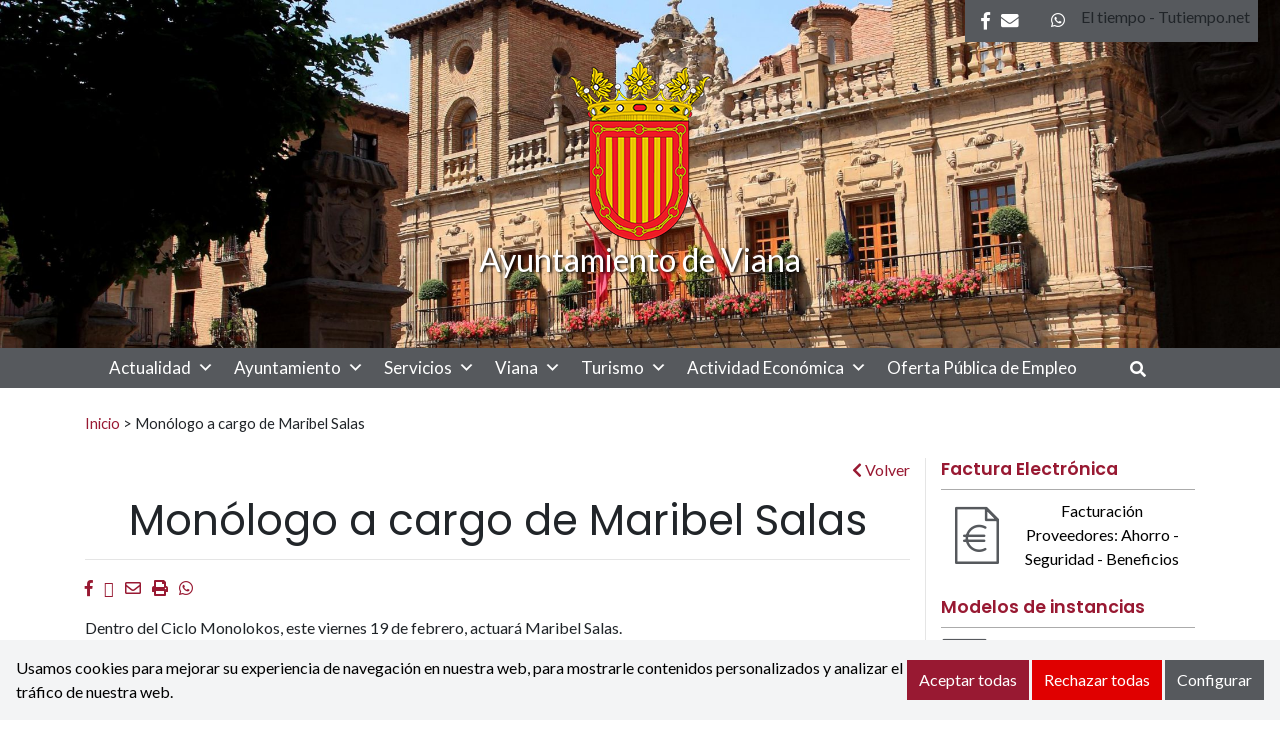

--- FILE ---
content_type: text/html; charset=UTF-8
request_url: https://www.viana.es/monologo-a-cargo-de-maribel-salas/
body_size: 18282
content:
<!DOCTYPE html><html
lang=es-ES><head><style>img.lazy{min-height:1px}</style><link
href=https://www.viana.es/wp-content/plugins/w3-total-cache/pub/js/lazyload.min.js as=script><meta
charset="UTF-8"><meta
name="viewport" content="width=device-width, initial-scale=1"><link
rel=profile href=https://gmpg.org/xfn/11><meta
name='robots' content='index, follow, max-image-preview:large, max-snippet:-1, max-video-preview:-1'><style>img:is([sizes="auto" i], [sizes^="auto," i]) { contain-intrinsic-size: 3000px 1500px }</style><link
rel=alternate hreflang=es href=https://www.viana.es/monologo-a-cargo-de-maribel-salas/ ><link
rel=alternate hreflang=x-default href=https://www.viana.es/monologo-a-cargo-de-maribel-salas/ ><style>/*<![CDATA[*/:root {
            --portales-animsa-primary: #981932;
            --portales-animsa-secondary: #56595d;
            --portales-animsa-primary-alt: ;
            --portales-animsa-secondary-alt: ;
            --portales-animsa-background-color: ;

            --portales-animsa-titulos: #981932;
            --portales-animsa-titulos_hover: #56595d;
            --portales-animsa-secciones: #981932;
            --portales-animsa-fechas: #56595d;
            --portales-animsa-iconos: #56595d;
            --portales-animsa-iconosmm: #ffffff;
            --portales-animsa-lineas: #e5e5e5;
            --portales-animsa-enlaces: #981932;
            --portales-animsa-enlaces_hover: #56595d;
            --portales-animsa-enlaces_pie: #ffffff;
            --portales-animsa-enlaces_pie_hover: #981932;
            --portales-animsa-titulo_widget: #981932;
            --portales-animsa-contenido_widget: #000000;
            --portales-animsa-menu_color: #56595d;
            --portales-animsa-menu_hover: #981932;
            --portales-animsa-titulo_post: #981932;
            --portales-animsa-entradilla: #56595d;
            --portales-animsa-btn_txt: #ffffff;
            --portales-animsa-btn_bg: #981932;

            --portales-animsa-header-logo-bg: transparent;
            --portales-animsa-top-sidebar-bg-color: transparent;
            --portales-animsa-menu-bg-color: transparent;
            --portales-animsa-menu-text-color: #000000;
            --portales-animsa-logo-contianer-bg-image: url();
            --portales-animsa-menu-text-color-hover: ;
            --portales-animsa-menu-bg-color-hover: ;

            --portales-animsa-selector-idiomas: url(19896);
            --portales-animsa-font-titles: Poppins, sans-serif, system-ui;
            --portales-animsa-font-txt: Lato, sans-serif, system-ui;
            --portales-animsa-noticia-destacada: #000000;

            --portales-animsa-titulo-avisos: #981932;

        --portales-animsa-child-fondo_port: #f3f4f5;--portales-animsa-child-destacados: #981932;--portales-animsa-child-enlaces_hover: #56595d;--portales-animsa-child-menu: #56595d;--portales-animsa-child-secundario: #981932;--portales-animsa-child-lineas: #e5e5e5;--portales-animsa-child-imagen: url(https://www.viana.es/wp-content/uploads/2021/05/cabecera3-scaled.jpg);--portales-animsa-child-text_haeder_widget: #ffffff;--portales-animsa-child-destacados: #56595d;--portales-animsa-child-pie: #56595d;--portales-animsa-child-pie2: #56595d;--portales-animsa-child-calendario: #56595d;--portales-animsa-child-cabecera: rgba( 238,239,240,0.6 );--portales-animsa-child-bbuscador: #981932;--portales-animsa-child-ico_alcalde: #981932;--portales-animsa-child-principal: #981932;--portales-animsa-child-principal_hover: #56595d;--portales-animsa-child-fondo_banner: #000000;--portales-animsa-child-texto_banner: #ffffff;        }/*]]>*/</style><title>Monólogo a cargo de Maribel Salas - Ayuntamiento de Viana</title><link
rel=canonical href=https://www.viana.es/monologo-a-cargo-de-maribel-salas/ ><meta
property="og:locale" content="es_ES"><meta
property="og:type" content="article"><meta
property="og:title" content="Monólogo a cargo de Maribel Salas - Ayuntamiento de Viana"><meta
property="og:description" content="Dentro del Ciclo Monolokos, este viernes 19 de febrero, actuará Maribel Salas. La actuación será en la sala Navarro Villoslada a las 20:00 h. Más información"><meta
property="og:url" content="https://www.viana.es/monologo-a-cargo-de-maribel-salas/"><meta
property="og:site_name" content="Ayuntamiento de Viana"><meta
property="article:published_time" content="2016-02-16T10:17:38+00:00"><meta
property="article:modified_time" content="2021-05-19T06:54:19+00:00"><meta
property="og:image" content="https://www.viana.es/wp-content/uploads/2016/01/la-foto-1-2.jpg"><meta
property="og:image:width" content="1361"><meta
property="og:image:height" content="2048"><meta
property="og:image:type" content="image/jpeg"><meta
name="twitter:card" content="summary_large_image"><meta
name="twitter:label1" content="Escrito por"><meta
name="twitter:data1" content=""> <script type=application/ld+json class=yoast-schema-graph>{"@context":"https://schema.org","@graph":[{"@type":"WebPage","@id":"https://www.viana.es/monologo-a-cargo-de-maribel-salas/","url":"https://www.viana.es/monologo-a-cargo-de-maribel-salas/","name":"Monólogo a cargo de Maribel Salas - Ayuntamiento de Viana","isPartOf":{"@id":"https://www.viana.es/#website"},"primaryImageOfPage":{"@id":"https://www.viana.es/monologo-a-cargo-de-maribel-salas/#primaryimage"},"image":{"@id":"https://www.viana.es/monologo-a-cargo-de-maribel-salas/#primaryimage"},"thumbnailUrl":"https://www.viana.es/wp-content/uploads/2016/01/la-foto-1-2.jpg","datePublished":"2016-02-16T10:17:38+00:00","dateModified":"2021-05-19T06:54:19+00:00","author":{"@id":""},"breadcrumb":{"@id":"https://www.viana.es/monologo-a-cargo-de-maribel-salas/#breadcrumb"},"inLanguage":"es","potentialAction":[{"@type":"ReadAction","target":["https://www.viana.es/monologo-a-cargo-de-maribel-salas/"]}]},{"@type":"ImageObject","inLanguage":"es","@id":"https://www.viana.es/monologo-a-cargo-de-maribel-salas/#primaryimage","url":"https://www.viana.es/wp-content/uploads/2016/01/la-foto-1-2.jpg","contentUrl":"https://www.viana.es/wp-content/uploads/2016/01/la-foto-1-2.jpg","width":1361,"height":2048},{"@type":"BreadcrumbList","@id":"https://www.viana.es/monologo-a-cargo-de-maribel-salas/#breadcrumb","itemListElement":[{"@type":"ListItem","position":1,"name":"Portada","item":"https://www.viana.es/"},{"@type":"ListItem","position":2,"name":"Monólogo a cargo de Maribel Salas"}]},{"@type":"WebSite","@id":"https://www.viana.es/#website","url":"https://www.viana.es/","name":"Ayuntamiento de Viana","description":"Sitio web del Ayuntamiento de Viana","potentialAction":[{"@type":"SearchAction","target":{"@type":"EntryPoint","urlTemplate":"https://www.viana.es/?s={search_term_string}"},"query-input":{"@type":"PropertyValueSpecification","valueRequired":true,"valueName":"search_term_string"}}],"inLanguage":"es"},{"@type":"Person","@id":"","url":"https://www.viana.es/author/"}]}</script> <link
rel=dns-prefetch href=//fonts.googleapis.com>
 <script src="//www.googletagmanager.com/gtag/js?id=G-B7HJBGX30S"  data-cfasync=false data-wpfc-render=false async></script> <script data-cfasync=false data-wpfc-render=false>var em_version = '8.5.3';
				var em_track_user = true;
				var em_no_track_reason = '';
								var ExactMetricsDefaultLocations = {"page_location":"https:\/\/www.viana.es\/monologo-a-cargo-de-maribel-salas\/"};
				if ( typeof ExactMetricsPrivacyGuardFilter === 'function' ) {
					var ExactMetricsLocations = (typeof ExactMetricsExcludeQuery === 'object') ? ExactMetricsPrivacyGuardFilter( ExactMetricsExcludeQuery ) : ExactMetricsPrivacyGuardFilter( ExactMetricsDefaultLocations );
				} else {
					var ExactMetricsLocations = (typeof ExactMetricsExcludeQuery === 'object') ? ExactMetricsExcludeQuery : ExactMetricsDefaultLocations;
				}

								var disableStrs = [
										'ga-disable-G-B7HJBGX30S',
									];

				/* Function to detect opted out users */
				function __gtagTrackerIsOptedOut() {
					for (var index = 0; index < disableStrs.length; index++) {
						if (document.cookie.indexOf(disableStrs[index] + '=true') > -1) {
							return true;
						}
					}

					return false;
				}

				/* Disable tracking if the opt-out cookie exists. */
				if (__gtagTrackerIsOptedOut()) {
					for (var index = 0; index < disableStrs.length; index++) {
						window[disableStrs[index]] = true;
					}
				}

				/* Opt-out function */
				function __gtagTrackerOptout() {
					for (var index = 0; index < disableStrs.length; index++) {
						document.cookie = disableStrs[index] + '=true; expires=Thu, 31 Dec 2099 23:59:59 UTC; path=/';
						window[disableStrs[index]] = true;
					}
				}

				if ('undefined' === typeof gaOptout) {
					function gaOptout() {
						__gtagTrackerOptout();
					}
				}
								window.dataLayer = window.dataLayer || [];

				window.ExactMetricsDualTracker = {
					helpers: {},
					trackers: {},
				};
				if (em_track_user) {
					function __gtagDataLayer() {
						dataLayer.push(arguments);
					}

					function __gtagTracker(type, name, parameters) {
						if (!parameters) {
							parameters = {};
						}

						if (parameters.send_to) {
							__gtagDataLayer.apply(null, arguments);
							return;
						}

						if (type === 'event') {
														parameters.send_to = exactmetrics_frontend.v4_id;
							var hookName = name;
							if (typeof parameters['event_category'] !== 'undefined') {
								hookName = parameters['event_category'] + ':' + name;
							}

							if (typeof ExactMetricsDualTracker.trackers[hookName] !== 'undefined') {
								ExactMetricsDualTracker.trackers[hookName](parameters);
							} else {
								__gtagDataLayer('event', name, parameters);
							}
							
						} else {
							__gtagDataLayer.apply(null, arguments);
						}
					}

					__gtagTracker('js', new Date());
					__gtagTracker('set', {
						'developer_id.dNDMyYj': true,
											});
					if ( ExactMetricsLocations.page_location ) {
						__gtagTracker('set', ExactMetricsLocations);
					}
										__gtagTracker('config', 'G-B7HJBGX30S', {"forceSSL":"true","link_attribution":"true"} );
															window.gtag = __gtagTracker;										(function () {
						/* https://developers.google.com/analytics/devguides/collection/analyticsjs/ */
						/* ga and __gaTracker compatibility shim. */
						var noopfn = function () {
							return null;
						};
						var newtracker = function () {
							return new Tracker();
						};
						var Tracker = function () {
							return null;
						};
						var p = Tracker.prototype;
						p.get = noopfn;
						p.set = noopfn;
						p.send = function () {
							var args = Array.prototype.slice.call(arguments);
							args.unshift('send');
							__gaTracker.apply(null, args);
						};
						var __gaTracker = function () {
							var len = arguments.length;
							if (len === 0) {
								return;
							}
							var f = arguments[len - 1];
							if (typeof f !== 'object' || f === null || typeof f.hitCallback !== 'function') {
								if ('send' === arguments[0]) {
									var hitConverted, hitObject = false, action;
									if ('event' === arguments[1]) {
										if ('undefined' !== typeof arguments[3]) {
											hitObject = {
												'eventAction': arguments[3],
												'eventCategory': arguments[2],
												'eventLabel': arguments[4],
												'value': arguments[5] ? arguments[5] : 1,
											}
										}
									}
									if ('pageview' === arguments[1]) {
										if ('undefined' !== typeof arguments[2]) {
											hitObject = {
												'eventAction': 'page_view',
												'page_path': arguments[2],
											}
										}
									}
									if (typeof arguments[2] === 'object') {
										hitObject = arguments[2];
									}
									if (typeof arguments[5] === 'object') {
										Object.assign(hitObject, arguments[5]);
									}
									if ('undefined' !== typeof arguments[1].hitType) {
										hitObject = arguments[1];
										if ('pageview' === hitObject.hitType) {
											hitObject.eventAction = 'page_view';
										}
									}
									if (hitObject) {
										action = 'timing' === arguments[1].hitType ? 'timing_complete' : hitObject.eventAction;
										hitConverted = mapArgs(hitObject);
										__gtagTracker('event', action, hitConverted);
									}
								}
								return;
							}

							function mapArgs(args) {
								var arg, hit = {};
								var gaMap = {
									'eventCategory': 'event_category',
									'eventAction': 'event_action',
									'eventLabel': 'event_label',
									'eventValue': 'event_value',
									'nonInteraction': 'non_interaction',
									'timingCategory': 'event_category',
									'timingVar': 'name',
									'timingValue': 'value',
									'timingLabel': 'event_label',
									'page': 'page_path',
									'location': 'page_location',
									'title': 'page_title',
									'referrer' : 'page_referrer',
								};
								for (arg in args) {
																		if (!(!args.hasOwnProperty(arg) || !gaMap.hasOwnProperty(arg))) {
										hit[gaMap[arg]] = args[arg];
									} else {
										hit[arg] = args[arg];
									}
								}
								return hit;
							}

							try {
								f.hitCallback();
							} catch (ex) {
							}
						};
						__gaTracker.create = newtracker;
						__gaTracker.getByName = newtracker;
						__gaTracker.getAll = function () {
							return [];
						};
						__gaTracker.remove = noopfn;
						__gaTracker.loaded = true;
						window['__gaTracker'] = __gaTracker;
					})();
									} else {
										console.log("");
					(function () {
						function __gtagTracker() {
							return null;
						}

						window['__gtagTracker'] = __gtagTracker;
						window['gtag'] = __gtagTracker;
					})();
									}</script>  <script>/*<![CDATA[*/window._wpemojiSettings = {"baseUrl":"https:\/\/s.w.org\/images\/core\/emoji\/15.1.0\/72x72\/","ext":".png","svgUrl":"https:\/\/s.w.org\/images\/core\/emoji\/15.1.0\/svg\/","svgExt":".svg","source":{"concatemoji":"https:\/\/www.viana.es\/wp-includes\/js\/wp-emoji-release.min.js"}};
/*! This file is auto-generated */
!function(i,n){var o,s,e;function c(e){try{var t={supportTests:e,timestamp:(new Date).valueOf()};sessionStorage.setItem(o,JSON.stringify(t))}catch(e){}}function p(e,t,n){e.clearRect(0,0,e.canvas.width,e.canvas.height),e.fillText(t,0,0);var t=new Uint32Array(e.getImageData(0,0,e.canvas.width,e.canvas.height).data),r=(e.clearRect(0,0,e.canvas.width,e.canvas.height),e.fillText(n,0,0),new Uint32Array(e.getImageData(0,0,e.canvas.width,e.canvas.height).data));return t.every(function(e,t){return e===r[t]})}function u(e,t,n){switch(t){case"flag":return n(e,"\ud83c\udff3\ufe0f\u200d\u26a7\ufe0f","\ud83c\udff3\ufe0f\u200b\u26a7\ufe0f")?!1:!n(e,"\ud83c\uddfa\ud83c\uddf3","\ud83c\uddfa\u200b\ud83c\uddf3")&&!n(e,"\ud83c\udff4\udb40\udc67\udb40\udc62\udb40\udc65\udb40\udc6e\udb40\udc67\udb40\udc7f","\ud83c\udff4\u200b\udb40\udc67\u200b\udb40\udc62\u200b\udb40\udc65\u200b\udb40\udc6e\u200b\udb40\udc67\u200b\udb40\udc7f");case"emoji":return!n(e,"\ud83d\udc26\u200d\ud83d\udd25","\ud83d\udc26\u200b\ud83d\udd25")}return!1}function f(e,t,n){var r="undefined"!=typeof WorkerGlobalScope&&self instanceof WorkerGlobalScope?new OffscreenCanvas(300,150):i.createElement("canvas"),a=r.getContext("2d",{willReadFrequently:!0}),o=(a.textBaseline="top",a.font="600 32px Arial",{});return e.forEach(function(e){o[e]=t(a,e,n)}),o}function t(e){var t=i.createElement("script");t.src=e,t.defer=!0,i.head.appendChild(t)}"undefined"!=typeof Promise&&(o="wpEmojiSettingsSupports",s=["flag","emoji"],n.supports={everything:!0,everythingExceptFlag:!0},e=new Promise(function(e){i.addEventListener("DOMContentLoaded",e,{once:!0})}),new Promise(function(t){var n=function(){try{var e=JSON.parse(sessionStorage.getItem(o));if("object"==typeof e&&"number"==typeof e.timestamp&&(new Date).valueOf()<e.timestamp+604800&&"object"==typeof e.supportTests)return e.supportTests}catch(e){}return null}();if(!n){if("undefined"!=typeof Worker&&"undefined"!=typeof OffscreenCanvas&&"undefined"!=typeof URL&&URL.createObjectURL&&"undefined"!=typeof Blob)try{var e="postMessage("+f.toString()+"("+[JSON.stringify(s),u.toString(),p.toString()].join(",")+"));",r=new Blob([e],{type:"text/javascript"}),a=new Worker(URL.createObjectURL(r),{name:"wpTestEmojiSupports"});return void(a.onmessage=function(e){c(n=e.data),a.terminate(),t(n)})}catch(e){}c(n=f(s,u,p))}t(n)}).then(function(e){for(var t in e)n.supports[t]=e[t],n.supports.everything=n.supports.everything&&n.supports[t],"flag"!==t&&(n.supports.everythingExceptFlag=n.supports.everythingExceptFlag&&n.supports[t]);n.supports.everythingExceptFlag=n.supports.everythingExceptFlag&&!n.supports.flag,n.DOMReady=!1,n.readyCallback=function(){n.DOMReady=!0}}).then(function(){return e}).then(function(){var e;n.supports.everything||(n.readyCallback(),(e=n.source||{}).concatemoji?t(e.concatemoji):e.wpemoji&&e.twemoji&&(t(e.twemoji),t(e.wpemoji)))}))}((window,document),window._wpemojiSettings);/*]]>*/</script> <style id=wp-emoji-styles-inline-css>img.wp-smiley, img.emoji {
		display: inline !important;
		border: none !important;
		box-shadow: none !important;
		height: 1em !important;
		width: 1em !important;
		margin: 0 0.07em !important;
		vertical-align: -0.1em !important;
		background: none !important;
		padding: 0 !important;
	}</style><link
rel=stylesheet href=https://www.viana.es/wp-content/cache/minify/9c93e.css media=all><style id=classic-theme-styles-inline-css>/*! This file is auto-generated */
.wp-block-button__link{color:#fff;background-color:#32373c;border-radius:9999px;box-shadow:none;text-decoration:none;padding:calc(.667em + 2px) calc(1.333em + 2px);font-size:1.125em}.wp-block-file__button{background:#32373c;color:#fff;text-decoration:none}</style><style id=global-styles-inline-css>/*<![CDATA[*/:root{--wp--preset--aspect-ratio--square: 1;--wp--preset--aspect-ratio--4-3: 4/3;--wp--preset--aspect-ratio--3-4: 3/4;--wp--preset--aspect-ratio--3-2: 3/2;--wp--preset--aspect-ratio--2-3: 2/3;--wp--preset--aspect-ratio--16-9: 16/9;--wp--preset--aspect-ratio--9-16: 9/16;--wp--preset--color--black: #000000;--wp--preset--color--cyan-bluish-gray: #abb8c3;--wp--preset--color--white: #ffffff;--wp--preset--color--pale-pink: #f78da7;--wp--preset--color--vivid-red: #cf2e2e;--wp--preset--color--luminous-vivid-orange: #ff6900;--wp--preset--color--luminous-vivid-amber: #fcb900;--wp--preset--color--light-green-cyan: #7bdcb5;--wp--preset--color--vivid-green-cyan: #00d084;--wp--preset--color--pale-cyan-blue: #8ed1fc;--wp--preset--color--vivid-cyan-blue: #0693e3;--wp--preset--color--vivid-purple: #9b51e0;--wp--preset--gradient--vivid-cyan-blue-to-vivid-purple: linear-gradient(135deg,rgba(6,147,227,1) 0%,rgb(155,81,224) 100%);--wp--preset--gradient--light-green-cyan-to-vivid-green-cyan: linear-gradient(135deg,rgb(122,220,180) 0%,rgb(0,208,130) 100%);--wp--preset--gradient--luminous-vivid-amber-to-luminous-vivid-orange: linear-gradient(135deg,rgba(252,185,0,1) 0%,rgba(255,105,0,1) 100%);--wp--preset--gradient--luminous-vivid-orange-to-vivid-red: linear-gradient(135deg,rgba(255,105,0,1) 0%,rgb(207,46,46) 100%);--wp--preset--gradient--very-light-gray-to-cyan-bluish-gray: linear-gradient(135deg,rgb(238,238,238) 0%,rgb(169,184,195) 100%);--wp--preset--gradient--cool-to-warm-spectrum: linear-gradient(135deg,rgb(74,234,220) 0%,rgb(151,120,209) 20%,rgb(207,42,186) 40%,rgb(238,44,130) 60%,rgb(251,105,98) 80%,rgb(254,248,76) 100%);--wp--preset--gradient--blush-light-purple: linear-gradient(135deg,rgb(255,206,236) 0%,rgb(152,150,240) 100%);--wp--preset--gradient--blush-bordeaux: linear-gradient(135deg,rgb(254,205,165) 0%,rgb(254,45,45) 50%,rgb(107,0,62) 100%);--wp--preset--gradient--luminous-dusk: linear-gradient(135deg,rgb(255,203,112) 0%,rgb(199,81,192) 50%,rgb(65,88,208) 100%);--wp--preset--gradient--pale-ocean: linear-gradient(135deg,rgb(255,245,203) 0%,rgb(182,227,212) 50%,rgb(51,167,181) 100%);--wp--preset--gradient--electric-grass: linear-gradient(135deg,rgb(202,248,128) 0%,rgb(113,206,126) 100%);--wp--preset--gradient--midnight: linear-gradient(135deg,rgb(2,3,129) 0%,rgb(40,116,252) 100%);--wp--preset--font-size--small: 13px;--wp--preset--font-size--medium: 20px;--wp--preset--font-size--large: 36px;--wp--preset--font-size--x-large: 42px;--wp--preset--spacing--20: 0.44rem;--wp--preset--spacing--30: 0.67rem;--wp--preset--spacing--40: 1rem;--wp--preset--spacing--50: 1.5rem;--wp--preset--spacing--60: 2.25rem;--wp--preset--spacing--70: 3.38rem;--wp--preset--spacing--80: 5.06rem;--wp--preset--shadow--natural: 6px 6px 9px rgba(0, 0, 0, 0.2);--wp--preset--shadow--deep: 12px 12px 50px rgba(0, 0, 0, 0.4);--wp--preset--shadow--sharp: 6px 6px 0px rgba(0, 0, 0, 0.2);--wp--preset--shadow--outlined: 6px 6px 0px -3px rgba(255, 255, 255, 1), 6px 6px rgba(0, 0, 0, 1);--wp--preset--shadow--crisp: 6px 6px 0px rgba(0, 0, 0, 1);}:where(.is-layout-flex){gap: 0.5em;}:where(.is-layout-grid){gap: 0.5em;}body .is-layout-flex{display: flex;}.is-layout-flex{flex-wrap: wrap;align-items: center;}.is-layout-flex > :is(*, div){margin: 0;}body .is-layout-grid{display: grid;}.is-layout-grid > :is(*, div){margin: 0;}:where(.wp-block-columns.is-layout-flex){gap: 2em;}:where(.wp-block-columns.is-layout-grid){gap: 2em;}:where(.wp-block-post-template.is-layout-flex){gap: 1.25em;}:where(.wp-block-post-template.is-layout-grid){gap: 1.25em;}.has-black-color{color: var(--wp--preset--color--black) !important;}.has-cyan-bluish-gray-color{color: var(--wp--preset--color--cyan-bluish-gray) !important;}.has-white-color{color: var(--wp--preset--color--white) !important;}.has-pale-pink-color{color: var(--wp--preset--color--pale-pink) !important;}.has-vivid-red-color{color: var(--wp--preset--color--vivid-red) !important;}.has-luminous-vivid-orange-color{color: var(--wp--preset--color--luminous-vivid-orange) !important;}.has-luminous-vivid-amber-color{color: var(--wp--preset--color--luminous-vivid-amber) !important;}.has-light-green-cyan-color{color: var(--wp--preset--color--light-green-cyan) !important;}.has-vivid-green-cyan-color{color: var(--wp--preset--color--vivid-green-cyan) !important;}.has-pale-cyan-blue-color{color: var(--wp--preset--color--pale-cyan-blue) !important;}.has-vivid-cyan-blue-color{color: var(--wp--preset--color--vivid-cyan-blue) !important;}.has-vivid-purple-color{color: var(--wp--preset--color--vivid-purple) !important;}.has-black-background-color{background-color: var(--wp--preset--color--black) !important;}.has-cyan-bluish-gray-background-color{background-color: var(--wp--preset--color--cyan-bluish-gray) !important;}.has-white-background-color{background-color: var(--wp--preset--color--white) !important;}.has-pale-pink-background-color{background-color: var(--wp--preset--color--pale-pink) !important;}.has-vivid-red-background-color{background-color: var(--wp--preset--color--vivid-red) !important;}.has-luminous-vivid-orange-background-color{background-color: var(--wp--preset--color--luminous-vivid-orange) !important;}.has-luminous-vivid-amber-background-color{background-color: var(--wp--preset--color--luminous-vivid-amber) !important;}.has-light-green-cyan-background-color{background-color: var(--wp--preset--color--light-green-cyan) !important;}.has-vivid-green-cyan-background-color{background-color: var(--wp--preset--color--vivid-green-cyan) !important;}.has-pale-cyan-blue-background-color{background-color: var(--wp--preset--color--pale-cyan-blue) !important;}.has-vivid-cyan-blue-background-color{background-color: var(--wp--preset--color--vivid-cyan-blue) !important;}.has-vivid-purple-background-color{background-color: var(--wp--preset--color--vivid-purple) !important;}.has-black-border-color{border-color: var(--wp--preset--color--black) !important;}.has-cyan-bluish-gray-border-color{border-color: var(--wp--preset--color--cyan-bluish-gray) !important;}.has-white-border-color{border-color: var(--wp--preset--color--white) !important;}.has-pale-pink-border-color{border-color: var(--wp--preset--color--pale-pink) !important;}.has-vivid-red-border-color{border-color: var(--wp--preset--color--vivid-red) !important;}.has-luminous-vivid-orange-border-color{border-color: var(--wp--preset--color--luminous-vivid-orange) !important;}.has-luminous-vivid-amber-border-color{border-color: var(--wp--preset--color--luminous-vivid-amber) !important;}.has-light-green-cyan-border-color{border-color: var(--wp--preset--color--light-green-cyan) !important;}.has-vivid-green-cyan-border-color{border-color: var(--wp--preset--color--vivid-green-cyan) !important;}.has-pale-cyan-blue-border-color{border-color: var(--wp--preset--color--pale-cyan-blue) !important;}.has-vivid-cyan-blue-border-color{border-color: var(--wp--preset--color--vivid-cyan-blue) !important;}.has-vivid-purple-border-color{border-color: var(--wp--preset--color--vivid-purple) !important;}.has-vivid-cyan-blue-to-vivid-purple-gradient-background{background: var(--wp--preset--gradient--vivid-cyan-blue-to-vivid-purple) !important;}.has-light-green-cyan-to-vivid-green-cyan-gradient-background{background: var(--wp--preset--gradient--light-green-cyan-to-vivid-green-cyan) !important;}.has-luminous-vivid-amber-to-luminous-vivid-orange-gradient-background{background: var(--wp--preset--gradient--luminous-vivid-amber-to-luminous-vivid-orange) !important;}.has-luminous-vivid-orange-to-vivid-red-gradient-background{background: var(--wp--preset--gradient--luminous-vivid-orange-to-vivid-red) !important;}.has-very-light-gray-to-cyan-bluish-gray-gradient-background{background: var(--wp--preset--gradient--very-light-gray-to-cyan-bluish-gray) !important;}.has-cool-to-warm-spectrum-gradient-background{background: var(--wp--preset--gradient--cool-to-warm-spectrum) !important;}.has-blush-light-purple-gradient-background{background: var(--wp--preset--gradient--blush-light-purple) !important;}.has-blush-bordeaux-gradient-background{background: var(--wp--preset--gradient--blush-bordeaux) !important;}.has-luminous-dusk-gradient-background{background: var(--wp--preset--gradient--luminous-dusk) !important;}.has-pale-ocean-gradient-background{background: var(--wp--preset--gradient--pale-ocean) !important;}.has-electric-grass-gradient-background{background: var(--wp--preset--gradient--electric-grass) !important;}.has-midnight-gradient-background{background: var(--wp--preset--gradient--midnight) !important;}.has-small-font-size{font-size: var(--wp--preset--font-size--small) !important;}.has-medium-font-size{font-size: var(--wp--preset--font-size--medium) !important;}.has-large-font-size{font-size: var(--wp--preset--font-size--large) !important;}.has-x-large-font-size{font-size: var(--wp--preset--font-size--x-large) !important;}
:where(.wp-block-post-template.is-layout-flex){gap: 1.25em;}:where(.wp-block-post-template.is-layout-grid){gap: 1.25em;}
:where(.wp-block-columns.is-layout-flex){gap: 2em;}:where(.wp-block-columns.is-layout-grid){gap: 2em;}
:root :where(.wp-block-pullquote){font-size: 1.5em;line-height: 1.6;}/*]]>*/</style><link
rel=stylesheet href=https://www.viana.es/wp-content/cache/minify/262a5.css media=all><link
rel=stylesheet id=mimetypes-link-icons-css href='https://www.viana.es/wp-content/plugins/mimetypes-link-icons/css/style.php?cssvars=bXRsaV9oZWlnaHQ9MTYmbXRsaV9pbWFnZV90eXBlPXBuZyZtdGxpX2xlZnRvcnJpZ2h0PWxlZnQmYWN0aXZlX3R5cGVzPXBkZg%3D' type=text/css media=all><link
rel=stylesheet href=https://www.viana.es/wp-content/cache/minify/56c5b.css media=all><link
rel=stylesheet id=google-fonts-css href='https://fonts.googleapis.com/css?family=Poppins%3A300%2C300italic%2Cregular%2Citalic%2C500%2C500italic%2C600%2C600italic%2C700%2C700italic%2C800%2C800italic%2C900%2C900italic%3D%7CLato%3A300%2C300italic%2Cregular%2Citalic%2C700%2C700italic%2C900%2C900italic%3D' type=text/css media=all><link
rel=stylesheet href=https://www.viana.es/wp-content/cache/minify/b585f.css media=all> <script src=https://www.viana.es/wp-content/plugins/google-analytics-dashboard-for-wp/assets/js/frontend-gtag.min.js id=exactmetrics-frontend-script-js async=async data-wp-strategy=async></script> <script data-cfasync=false data-wpfc-render=false id=exactmetrics-frontend-script-js-extra>var exactmetrics_frontend = {"js_events_tracking":"true","download_extensions":"doc,pdf,ppt,zip,xls,docx,pptx,xlsx","inbound_paths":"[{\"path\":\"\\\/go\\\/\",\"label\":\"affiliate\"},{\"path\":\"\\\/recommend\\\/\",\"label\":\"affiliate\"}]","home_url":"https:\/\/www.viana.es","hash_tracking":"false","v4_id":"G-B7HJBGX30S"};</script> <script src=https://www.viana.es/wp-includes/js/jquery/jquery.min.js id=jquery-core-js></script> <script src=https://www.viana.es/wp-includes/js/jquery/jquery-migrate.min.js id=jquery-migrate-js></script> <link
rel=https://api.w.org/ href=https://www.viana.es/wp-json/ ><link
rel=alternate title=JSON type=application/json href=https://www.viana.es/wp-json/wp/v2/posts/1155><link
rel=EditURI type=application/rsd+xml title=RSD href=https://www.viana.es/xmlrpc.php?rsd><link
rel=shortlink href='https://www.viana.es/?p=1155'><link
rel=alternate title="oEmbed (JSON)" type=application/json+oembed href="https://www.viana.es/wp-json/oembed/1.0/embed?url=https%3A%2F%2Fwww.viana.es%2Fmonologo-a-cargo-de-maribel-salas%2F"><link
rel=alternate title="oEmbed (XML)" type=text/xml+oembed href="https://www.viana.es/wp-json/oembed/1.0/embed?url=https%3A%2F%2Fwww.viana.es%2Fmonologo-a-cargo-de-maribel-salas%2F&#038;format=xml"><meta
name="generator" content="WPML ver:4.7.6 stt:2;"><style>.block { background-color:#981932 !important; } .btn-desplegable, { background: #981932 !important; } .btn-desplegable:hover { border-color: #981932 !important; } #btnSeguir3 { color: #981932 !important; } #btnSeguir3:hover { background: #981932 !important; color: white !important; } .info a { color: #981932 !important; } .subt { color: #981932 !important;} #capa1, #capa2, #capa3 { border:2px solid #981932 !important; } .titulo-seccion { color: #56595d !important; } .info a:hover { color: #56595d!important;} .circulo { background: #56595d !important;} /*#main ::selection { background: #56595d }*/ svg circle{ fill: #981932; }</style><link
rel=stylesheet href=https://www.viana.es/wp-content/cache/minify/9c23b.css media=all>
<style>/*<![CDATA[*/html:root {
            --cookies-animsa-background: #f3f4f5;--cookies-animsa-background-text: #000000;--cookies-animsa-primary: #981932;--cookies-animsa-primary-text: #FFFFFF;--cookies-animsa-reject: #e00000;--cookies-animsa-reject-text: #FFFFFF;--cookies-animsa-config: #56595d;--cookies-animsa-config-text: #FFFFFF;            }/*]]>*/</style><meta
property="og:locale" content="es"><meta
property="og:site_name" content="Ayuntamiento de Viana"><meta
property="og:url" content="https://www.viana.es/monologo-a-cargo-de-maribel-salas/"><meta
property="og:type" content="article"><meta
property="og:title" content="Monólogo a cargo de Maribel Salas"><meta
property="og:description" content="Dentro del Ciclo Monolokos, este viernes 19 de febrero, actuará Maribel Sa"><meta
property="og:image" content="https://www.viana.es/wp-content/uploads/2016/01/la-foto-1-2-222x160.jpg"><meta
name="twitter:card" content="summary_large_image"><meta
name="twitter:description" content="Dentro del Ciclo Monolokos, este viernes 19 de febrero, actuará Maribel Sa"><meta
name="twitter:title" content="Monólogo a cargo de Maribel Salas"><meta
name="twitter:image" content="https://www.viana.es/wp-content/uploads/2016/01/la-foto-1-2-222x160.jpg"><link
rel=icon href=https://www.viana.es/wp-content/uploads/2021/05/cropped-Escudo_de_Viana_pequeno-32x32.png sizes=32x32><link
rel=icon href=https://www.viana.es/wp-content/uploads/2021/05/cropped-Escudo_de_Viana_pequeno-192x192.png sizes=192x192><link
rel=apple-touch-icon href=https://www.viana.es/wp-content/uploads/2021/05/cropped-Escudo_de_Viana_pequeno-180x180.png><meta
name="msapplication-TileImage" content="https://www.viana.es/wp-content/uploads/2021/05/cropped-Escudo_de_Viana_pequeno-270x270.png"><style id=wp-custom-css>#logo h1{color: #ffffff !important;
       text-shadow: -1px -1px 1px rgba(255,255,255,.1), 2px 1px 3px rgb(0, 0, 0);}
.container-transparency {
    background-color: rgba(60,66,76,0) !important;
}
.container-image {
    background-size: cover;
    background-repeat: no-repeat;
   }

#TT_yCZAbhdBdSSanQLK1AujDzjDD6uK1Kl2btkdEZyIaEj{height:42px !important;padding-top:0.3em}
.tienda_online{height:42px !important;padding-top:0.5em;padding-left:1em;padding-right:1em;}
.whatsapp_c{height:42px !important;padding-top:0.5em;padding-left:0.5em;}

.bloque .bloque-tab {
    
    border: 3px solid #981932!important;
    color: #981932!important;
  
}
.bloque .bloque-tab:hover {
    
    border: 3px solid #56595d !important;
    color: #56595d!important;
  
}
img.logo-ayuntamiento-pie {
  
    max-width: 9rem !important;
}



.servicios-municipales2 a{color:white !important;text-decoration:none !important;}
.servicios-municipales2 a:hover{color:#aa0000 !important;}
.opciones_t span{color:white;font-size:2em;padding-right: 0.3em;}
.opciones_t{border: 1px solid white; margin-bottom:1em;}
.enlace_mmt{color:white !important;font-size:1.1em !important;font-weight:bold !important;text-decoration:none !important;}
.enlace_mmt:hover{color:#aa0000 !important;}

.enlace_mmt.span.icon-comollegar{padding-left:1em;}


.tel_mm{color:#fff !important;font-size: 1em;}
.tel_mm a{color:white !important;}

.enlace_mm {  font-weight:bold; color:white !important;font-size: 1.2em;}
.enlace_mm:hover { color:#981932 !important;}

.elem-even-bot{background-color: #981932 !important; color:white !important; border:none !Important;}
.elem-even-bot:hover{background-color: #56595d !important; color:white !important;border:none !Important;}
/*AVISOS COLOR*/
a#enla-avisos {
    color: white !important;
    font-size: 1.2em !important;
    display: block;
	margin-bottom:0.5em!important;
}</style><style>/** Mega Menu CSS: fs **/</style></head><body
data-rsssl=1 class="wp-singular post-template-default single single-post postid-1155 single-format-standard wp-theme-Portales-Animsa wp-child-theme-Portales-Animsa-child mega-menu-animsa-menu">
<a
class="skip-link sr-only" href=#content>Ir al contenido</a><header
class="text-center header-child"><div
class="container-image container-fluid"><div
class="row container-transparency"><div
id=widgets-top class><div
class="w-100 row justify-content-end"><div
class="col-12 col-md"><div
class="top-sidebar top-right-sidebar"><aside
id=rrss_cabecera-2 class="widget widget_widgetrrss"><ul
class="list-inline rrss">
<li
class="rs list-inline-item"><a
href=https://www.facebook.com/ayuntamientoviana class="fa-brands fa-facebook-f" target=_blank><span
class=sr-only>facebook</span></a></li>
<li
class="rs list-inline-item"><a
href=mailto:ayuntamiento@viana.es class="fas fa-envelope" target=_blank><span
class=sr-only>contacto</span></a></li></ul></aside><aside
id=custom_html-3 class="widget_text widget widget_custom_html"><div
class="textwidget custom-html-widget"><div
class=whatsapp_c><a
href=/noticias/lista-de-difusion-de-whatsapp-del-ayuntamiento-de-viana/ ><i
class="fab fa-whatsapp"></i></a></div></div></aside><aside
id=custom_html-4 class="widget_text widget widget_custom_html"><div
class="textwidget custom-html-widget"><div
id=TT_yCZAbhdBdSSanQLK1AujDzjDD6uK1Kl2btkdEZyIaEj>El tiempo - Tutiempo.net</div> <script src=https://www.tutiempo.net/s-widget/l_yCZAbhdBdSSanQLK1AujDzjDD6uK1Kl2btkdEZyIaEj></script></div></aside></div></div></div></div><div
id=logo class='col-12 my-4 '>
<a
href=https://www.viana.es class>
<img
class=lazy src="data:image/svg+xml,%3Csvg%20xmlns='http://www.w3.org/2000/svg'%20viewBox='0%200%20180%20180'%3E%3C/svg%3E" data-src=https://www.viana.es/wp-content/uploads/2021/05/Escudo_de_Viana_miniatura.png alt='Escudo del Ayuntamiento'><h1 class='h2'>Ayuntamiento de Viana</h1>
</a></div></div></div><div
class="container-fluid container-nav contenedor-menu"><div
class=container><div
class=row><div
class="col-md-11 col-10"><div
id=mega-menu-wrap-animsa-menu class=mega-menu-wrap><div
class=mega-menu-toggle><div
class=mega-toggle-blocks-left></div><div
class=mega-toggle-blocks-center></div><div
class=mega-toggle-blocks-right><div
class='mega-toggle-block mega-menu-toggle-animated-block mega-toggle-block-0' id=mega-toggle-block-0><button
aria-label="Toggle Menu" class="mega-toggle-animated mega-toggle-animated-slider" type=button aria-expanded=false>
<span
class=mega-toggle-animated-box>
<span
class=mega-toggle-animated-inner></span>
</span>
</button></div></div></div><ul
id=mega-menu-animsa-menu class="mega-menu max-mega-menu mega-menu-horizontal mega-no-js" data-event=hover_intent data-effect=fade_up data-effect-speed=200 data-effect-mobile=disabled data-effect-speed-mobile=0 data-mobile-force-width=false data-second-click=go data-document-click=collapse data-vertical-behaviour=standard data-breakpoint=768 data-unbind=true data-mobile-state=collapse_all data-mobile-direction=vertical data-hover-intent-timeout=300 data-hover-intent-interval=100><li
class="mega-menu-item mega-menu-item-type-post_type mega-menu-item-object-page mega-menu-item-has-children mega-align-bottom-left mega-menu-flyout mega-menu-item-19908" id=mega-menu-item-19908><a
class=mega-menu-link href=https://www.viana.es/actualidad/ aria-expanded=false tabindex=0>Actualidad<span
class=mega-indicator aria-hidden=true></span></a><ul
class=mega-sub-menu>
<li
class="mega-menu-item mega-menu-item-type-post_type_archive mega-menu-item-object-eventos mega-menu-item-19909" id=mega-menu-item-19909><a
class=mega-menu-link href=https://www.viana.es/eventos/ >Agenda</a></li><li
class="mega-menu-item mega-menu-item-type-post_type mega-menu-item-object-page mega-menu-item-19911" id=mega-menu-item-19911><a
class=mega-menu-link href=https://www.viana.es/transparencia/contrataciones-convenios-subvenciones-y-costes-de-los-servicios/contratos-convenios-y-subvenciones/convocatorias-de-subvenciones/ >Convocatorias de Subvenciones</a></li><li
class="mega-menu-item mega-menu-item-type-post_type_archive mega-menu-item-object-noticias mega-menu-item-19910" id=mega-menu-item-19910><a
class=mega-menu-link href=https://www.viana.es/noticias/ >Noticias</a></li><li
class="mega-menu-item mega-menu-item-type-post_type mega-menu-item-object-page mega-menu-item-19912" id=mega-menu-item-19912><a
class=mega-menu-link href=https://www.viana.es/actualidad/tablon/ >Tablón de Anuncios</a></li></ul>
</li><li
class="mega-menu-item mega-menu-item-type-post_type mega-menu-item-object-page mega-menu-item-has-children mega-align-bottom-left mega-menu-flyout mega-menu-item-19913" id=mega-menu-item-19913><a
class=mega-menu-link href=https://www.viana.es/ayuntamiento/ aria-expanded=false tabindex=0>Ayuntamiento<span
class=mega-indicator aria-hidden=true></span></a><ul
class=mega-sub-menu>
<li
class="mega-menu-item mega-menu-item-type-post_type mega-menu-item-object-page mega-menu-item-19914" id=mega-menu-item-19914><a
class=mega-menu-link href=https://www.viana.es/ayuntamiento/saludo/ >Saludo de la alcaldesa</a></li><li
class="mega-menu-item mega-menu-item-type-post_type mega-menu-item-object-page mega-menu-item-19916" id=mega-menu-item-19916><a
class=mega-menu-link href=https://www.viana.es/ayuntamiento/pleno/ >Pleno municipal</a></li><li
class="mega-menu-item mega-menu-item-type-post_type mega-menu-item-object-page mega-menu-item-has-children mega-menu-item-19917" id=mega-menu-item-19917><a
class=mega-menu-link href=https://www.viana.es/ayuntamiento/organizacion-municipal/ aria-expanded=false>Organización Municipal<span
class=mega-indicator aria-hidden=true></span></a><ul
class=mega-sub-menu>
<li
class="mega-menu-item mega-menu-item-type-post_type mega-menu-item-object-page mega-menu-item-19918" id=mega-menu-item-19918><a
class=mega-menu-link href=https://www.viana.es/ayuntamiento/organizacion-municipal/corporacion-municipal/ >Corporación Municipal</a></li><li
class="mega-menu-item mega-menu-item-type-post_type mega-menu-item-object-page mega-menu-item-has-children mega-menu-item-19919" id=mega-menu-item-19919><a
class=mega-menu-link href=https://www.viana.es/ayuntamiento/organizacion-municipal/comisiones/ aria-expanded=false>Comisiones<span
class=mega-indicator aria-hidden=true></span></a><ul
class=mega-sub-menu>
<li
class="mega-menu-item mega-menu-item-type-post_type mega-menu-item-object-page mega-menu-item-19920" id=mega-menu-item-19920><a
class=mega-menu-link href=https://www.viana.es/ayuntamiento/organizacion-municipal/comisiones/comisiones-ayuntamiento/ >Presidencias</a></li><li
class="mega-menu-item mega-menu-item-type-post_type mega-menu-item-object-page mega-menu-item-19921" id=mega-menu-item-19921><a
class=mega-menu-link href=https://www.viana.es/ayuntamiento/organizacion-municipal/comisiones/convocatorias/ >Convocatorias de  comisiones</a></li></ul>
</li></ul>
</li><li
class="mega-menu-item mega-menu-item-type-post_type mega-menu-item-object-page mega-menu-item-20619" id=mega-menu-item-20619><a
class=mega-menu-link href=https://www.viana.es/transparencia/ >Transparencia</a></li><li
class="mega-menu-item mega-menu-item-type-post_type mega-menu-item-object-page mega-menu-item-19915" id=mega-menu-item-19915><a
class=mega-menu-link href=https://www.viana.es/ayuntamiento/ordenanzas/ >Ordenanzas Municipales</a></li><li
class="mega-menu-item mega-menu-item-type-post_type mega-menu-item-object-page mega-menu-item-20604" id=mega-menu-item-20604><a
class=mega-menu-link href=https://www.viana.es/ayuntamiento/pago-agencia-ejecutiva/ >Pago agencia ejecutiva</a></li><li
class="mega-menu-item mega-menu-item-type-post_type mega-menu-item-object-page mega-menu-item-19924" id=mega-menu-item-19924><a
class=mega-menu-link href=https://www.viana.es/ayuntamiento/modelos-de-instancia/ >Instancias e impresos</a></li><li
class="mega-menu-item mega-menu-item-type-post_type mega-menu-item-object-page mega-menu-item-23819" id=mega-menu-item-23819><a
class=mega-menu-link href="https://www.viana.es/?page_id=23816">Espacios municipales</a></li><li
class="mega-menu-item mega-menu-item-type-post_type mega-menu-item-object-page mega-menu-item-19925" id=mega-menu-item-19925><a
class=mega-menu-link href=https://www.viana.es/ayuntamiento/guia-de-interes/ >Guía de Interés</a></li><li
class="mega-menu-item mega-menu-item-type-post_type mega-menu-item-object-page mega-menu-item-19926" id=mega-menu-item-19926><a
class=mega-menu-link href=https://www.viana.es/ayuntamiento/hermanamiento/ >Hermanamiento</a></li><li
class="mega-menu-item mega-menu-item-type-post_type mega-menu-item-object-page mega-menu-item-19927" id=mega-menu-item-19927><a
class=mega-menu-link href=https://www.viana.es/ayuntamiento/enlaces/ >Enlaces</a></li></ul>
</li><li
class="mega-menu-item mega-menu-item-type-post_type mega-menu-item-object-page mega-menu-item-has-children mega-menu-megamenu mega-menu-grid mega-align-bottom-left mega-menu-grid mega-hide-on-mobile mega-menu-item-20064" id=mega-menu-item-20064><a
class=mega-menu-link href=https://www.viana.es/servicios/ aria-expanded=false tabindex=0>Servicios<span
class=mega-indicator aria-hidden=true></span></a><ul
class=mega-sub-menu role=presentation>
<li
class=mega-menu-row id=mega-menu-20064-0><ul
class=mega-sub-menu style=--columns:12 role=presentation>
<li
class="mega-menu-column mega-menu-columns-12-of-12" style=--span:12 id=mega-menu-20064-0-0><ul
class=mega-sub-menu>
<li
class="mega-menu-item mega-menu-item-type-widget widget_custom_html mega-menu-item-custom_html-9" id=mega-menu-item-custom_html-9><div
class="textwidget custom-html-widget"><div
class="servicios-municipales row align-items-center no-gutters mt-3 mb-1"><div
class="col-md-auto mr-2">
<span
class="icon-servmunicipales icon-small"></span><br>
<br><span
class="icon-policia icon-small"></span></div><div
class=col-md>
<span
class=enlace_mm>Oficinas Generales</span><div
class=tel_mm>
948 645 007</div>
<br><span
class="enlace_mm ">Servicio de Policía Local</span><div
class="tel_mm ">
609 141 798 / 112</div></div><div
class="col-md-auto mr-2">
<span
class="icon-turismo icon-small"></span></div><div
class=col-md>
<span
class=enlace_mm>Cultura y turismo: 948 446 302</span><div
class=tel_mm>		<a
href=/servicios/albergue-municipal-de-vianaandres-munoz/ >Albergue municipal</a></div><div
class=tel_mm><a
href=/servicios/biblioteca/ >Biblioteca</a></div><div
class=tel_mm><a
href=/servicios/area-de-autocaravanas/ >Área de autocaravanas</a></div></div><div
class="col-md-auto mr-2">
<span
class="icon-bienestar2 icon-small"></span></div><div
class=col-md>
<a
class=enlace_mm href=/servicios/servicio-social-de-base/ >Servicio Social de Base </a><div
class=tel_mm>
948 645 851</div></div></div><div
class="servicios-municipales row align-items-center no-gutters mt-3"><div
class="col-md-auto mr-2">
<span
class="icon-deportes icon-small"></span></div><div
class=col-md>
<a
class=enlace_mm href=/servicios/deportes/ >Deportes: 667 52 63 86</a><div
class=tel_mm>Polideportivo</div><div
class=tel_mm>Centro lúdico termal</div></div><div
class="col-md-auto mr-2">
<span
class="icon-educacion icon-small"></span></div><div
class=col-md>
<span
class=enlace_mm>Educación</span><div
class=tel_mm><a
href=/servicios/escuela-de-musica/ >Escuela de música 609 11 01 79</a></div><div
class=tel_mm><a
href=/servicios/escuela-de-idiomas/ >Escuela de idiomas</a></div><div
class=tel_mm><a
href=/servicios/escuela-infantil-de-primer-ciclo-jaime-garcia-orio/ >Centro infantil  948 64 62 90</a></div></div><div
class="col-md-auto mr-2">
<span
class="icon-juventud icon-small"></span></div><div
class=col-md>
<a
class=enlace_mm href=/servicios/centro-joven-ludoteca/ >Ludoteca – Centro joven</a><div
class=tel_mm>
948 646 682 / 683 507 181</div></div></div><div
class="servicios-municipales row align-items-center no-gutters mt-3"><div
class="col-md-auto mr-2">
<span
class="icon-planurbanistico icon-small"></span></div><div
class=col-md>
<span
class=enlace_mm>Urbanismo</span><div
class=tel_mm>
<a
href=/servicios/rehabilitacion-protegida-de-viviendas-orve/ >ORVE 948 552 250</a></div></div><div
class="col-md-auto mr-2">
<span
class="icon-abuelos icon-small"></span></div><div
class=col-md>
<a
class=enlace_mm href=/servicios/residencia-de-ancianos-nuestra-senora-de-gracia/ >Residencia de ancianos </a><div
class=tel_mm>948 54 82 02</div></div><div
class="col-md-auto mr-2">
<span
class="icon-varios icon-small"></span></div><div
class=col-md>
<span
class=enlace_mm>Otros servicios</span><div
class=tel_mm><a
href=/servicios/matrimonio-civil/ >Bodas civiles</a></div><div
class=tel_mm><a
href=/servicios/cementerio-municipal/ >Cementerio municipal</a></div><div
class=tel_mm><a
href=/servicios/punto-limpio/ >Punto limpio</a></div><div
class=tel_mm><a
href=/servicios/punto-de-recarga-de-vehiculos-electricos/ >Punto de recarga de vehículos eléctricos</a></div></div></div></div></li></ul>
</li></ul>
</li></ul>
</li><li
class="mega-menu-item mega-menu-item-type-post_type mega-menu-item-object-page mega-menu-item-has-children mega-align-bottom-left mega-menu-flyout mega-hide-on-desktop mega-menu-item-20006" id=mega-menu-item-20006><a
class=mega-menu-link href=https://www.viana.es/servicios/ aria-expanded=false tabindex=0>Servicios<span
class=mega-indicator aria-hidden=true></span></a><ul
class=mega-sub-menu>
<li
class="mega-menu-item mega-menu-item-type-post_type mega-menu-item-object-page mega-menu-item-20035" id=mega-menu-item-20035><a
class=mega-menu-link href=https://www.viana.es/servicios/albergue-municipal-de-vianaandres-munoz/ >Albergue municipal de Viana «Andrés Muñoz»</a></li><li
class="mega-menu-item mega-menu-item-type-post_type mega-menu-item-object-page mega-menu-item-20036" id=mega-menu-item-20036><a
class=mega-menu-link href=https://www.viana.es/servicios/area-de-autocaravanas/ >Área de autocaravanas</a></li><li
class="mega-menu-item mega-menu-item-type-post_type mega-menu-item-object-page mega-menu-item-20037" id=mega-menu-item-20037><a
class=mega-menu-link href=https://www.viana.es/servicios/biblioteca/ >Biblioteca</a></li><li
class="mega-menu-item mega-menu-item-type-post_type mega-menu-item-object-page mega-menu-item-20038" id=mega-menu-item-20038><a
class=mega-menu-link href=https://www.viana.es/servicios/matrimonio-civil/ >Bodas civiles</a></li><li
class="mega-menu-item mega-menu-item-type-post_type mega-menu-item-object-page mega-menu-item-20039" id=mega-menu-item-20039><a
class=mega-menu-link href=https://www.viana.es/servicios/cementerio-municipal/ >Cementerio municipal</a></li><li
class="mega-menu-item mega-menu-item-type-post_type mega-menu-item-object-page mega-menu-item-20040" id=mega-menu-item-20040><a
class=mega-menu-link href=https://www.viana.es/servicios/deportes/ >Deportes</a></li><li
class="mega-menu-item mega-menu-item-type-post_type mega-menu-item-object-page mega-menu-item-20041" id=mega-menu-item-20041><a
class=mega-menu-link href=https://www.viana.es/servicios/centro-joven-ludoteca/ >Centro Joven – Ludoteca</a></li><li
class="mega-menu-item mega-menu-item-type-post_type mega-menu-item-object-page mega-menu-item-20042" id=mega-menu-item-20042><a
class=mega-menu-link href=https://www.viana.es/servicios/escuela-de-musica/ >Escuela Municipal de Música</a></li><li
class="mega-menu-item mega-menu-item-type-post_type mega-menu-item-object-page mega-menu-item-20043" id=mega-menu-item-20043><a
class=mega-menu-link href=https://www.viana.es/servicios/escuela-de-idiomas/ >Escuela Municipal de Idiomas</a></li><li
class="mega-menu-item mega-menu-item-type-post_type mega-menu-item-object-page mega-menu-item-20044" id=mega-menu-item-20044><a
class=mega-menu-link href=https://www.viana.es/servicios/escuela-infantil-de-primer-ciclo-jaime-garcia-orio/ >Escuela Infantil de primer ciclo “Jaime García Orio”</a></li><li
class="mega-menu-item mega-menu-item-type-post_type mega-menu-item-object-page mega-menu-item-20045" id=mega-menu-item-20045><a
class=mega-menu-link href=https://www.viana.es/servicios/rehabilitacion-protegida-de-viviendas-orve/ >Rehabilitación Protegida de Viviendas (ORVE)</a></li><li
class="mega-menu-item mega-menu-item-type-post_type mega-menu-item-object-page mega-menu-item-20046" id=mega-menu-item-20046><a
class=mega-menu-link href=https://www.viana.es/servicios/punto-de-recarga-de-vehiculos-electricos/ >Punto de recarga de vehículos eléctricos</a></li><li
class="mega-menu-item mega-menu-item-type-post_type mega-menu-item-object-page mega-menu-item-20047" id=mega-menu-item-20047><a
class=mega-menu-link href=https://www.viana.es/servicios/punto-limpio/ >Punto Limpio</a></li><li
class="mega-menu-item mega-menu-item-type-post_type mega-menu-item-object-page mega-menu-item-20048" id=mega-menu-item-20048><a
class=mega-menu-link href=https://www.viana.es/servicios/residencia-de-ancianos-nuestra-senora-de-gracia/ >Residencia de ancianos «Nuestra Señora de Gracia»</a></li><li
class="mega-menu-item mega-menu-item-type-post_type mega-menu-item-object-page mega-menu-item-20049" id=mega-menu-item-20049><a
class=mega-menu-link href=https://www.viana.es/servicios/servicio-social-de-base/ >Servicio Social de Base</a></li></ul>
</li><li
class="mega-menu-item mega-menu-item-type-post_type mega-menu-item-object-page mega-menu-item-has-children mega-align-bottom-left mega-menu-flyout mega-menu-item-19928" id=mega-menu-item-19928><a
class=mega-menu-link href=https://www.viana.es/lugar-y-gentes/ aria-expanded=false tabindex=0>Viana<span
class=mega-indicator aria-hidden=true></span></a><ul
class=mega-sub-menu>
<li
class="mega-menu-item mega-menu-item-type-post_type mega-menu-item-object-page mega-menu-item-19929" id=mega-menu-item-19929><a
class=mega-menu-link href=https://www.viana.es/lugar-y-gentes/datos-de-interes/ >Datos de Interés</a></li><li
class="mega-menu-item mega-menu-item-type-post_type mega-menu-item-object-page mega-menu-item-19930" id=mega-menu-item-19930><a
class=mega-menu-link href=https://www.viana.es/lugar-y-gentes/geografia/ >Geografía</a></li><li
class="mega-menu-item mega-menu-item-type-post_type mega-menu-item-object-page mega-menu-item-19935" id=mega-menu-item-19935><a
class=mega-menu-link href=https://www.viana.es/lugar-y-gentes/historia/ >Historia</a></li><li
class="mega-menu-item mega-menu-item-type-post_type mega-menu-item-object-page mega-menu-item-19938" id=mega-menu-item-19938><a
class=mega-menu-link href=https://www.viana.es/lugar-y-gentes/tejido-asociativo/ >Tejido asociativo</a></li><li
class="mega-menu-item mega-menu-item-type-post_type mega-menu-item-object-page mega-menu-item-has-children mega-menu-item-26044" id=mega-menu-item-26044><a
class=mega-menu-link href=https://www.viana.es/lugar-y-gentes/publicaciones/ aria-expanded=false>Publicaciones<span
class=mega-indicator aria-hidden=true></span></a><ul
class=mega-sub-menu>
<li
class="mega-menu-item mega-menu-item-type-post_type mega-menu-item-object-page mega-menu-item-26045" id=mega-menu-item-26045><a
class=mega-menu-link href=https://www.viana.es/lugar-y-gentes/publicaciones/programas-fiestas-julio/ >Programas fiestas julio</a></li><li
class="mega-menu-item mega-menu-item-type-post_type mega-menu-item-object-page mega-menu-item-26053" id=mega-menu-item-26053><a
class=mega-menu-link href=https://www.viana.es/lugar-y-gentes/publicaciones/programa-fiestas-septiembre/ >Programas fiestas septiembre</a></li><li
class="mega-menu-item mega-menu-item-type-post_type mega-menu-item-object-page mega-menu-item-26054" id=mega-menu-item-26054><a
class=mega-menu-link href=https://www.viana.es/lugar-y-gentes/publicaciones/programas-san-felices/ >Programas San Felices</a></li><li
class="mega-menu-item mega-menu-item-type-post_type mega-menu-item-object-page mega-menu-item-26055" id=mega-menu-item-26055><a
class=mega-menu-link href=https://www.viana.es/lugar-y-gentes/publicaciones/programas-fin-de-semana-gastronomico/ >Programas Fin de Semana Gastronómico</a></li><li
class="mega-menu-item mega-menu-item-type-post_type mega-menu-item-object-page mega-menu-item-26077" id=mega-menu-item-26077><a
class=mega-menu-link href=https://www.viana.es/lugar-y-gentes/publicaciones/certamenes-relatos-y-cuentos/ >Certamenes Relatos y Cuentos</a></li></ul>
</li><li
class="mega-menu-item mega-menu-item-type-post_type mega-menu-item-object-page mega-menu-item-19949" id=mega-menu-item-19949><a
class=mega-menu-link href=https://www.viana.es/lugar-y-gentes/plano/ >Plano</a></li></ul>
</li><li
class="mega-menu-item mega-menu-item-type-post_type mega-menu-item-object-page mega-menu-item-has-children mega-menu-megamenu mega-menu-grid mega-align-bottom-left mega-menu-grid mega-hide-on-mobile mega-menu-item-20050" id=mega-menu-item-20050><a
class=mega-menu-link href=https://www.viana.es/turismo/ aria-expanded=false tabindex=0>Turismo<span
class=mega-indicator aria-hidden=true></span></a><ul
class=mega-sub-menu role=presentation>
<li
class=mega-menu-row id=mega-menu-20050-0><ul
class=mega-sub-menu style=--columns:12 role=presentation>
<li
class="mega-menu-column mega-menu-columns-4-of-12" style=--span:4 id=mega-menu-20050-0-0><ul
class=mega-sub-menu>
<li
class="mega-menu-item mega-menu-item-type-widget widget_custom_html mega-menu-item-custom_html-5" id=mega-menu-item-custom_html-5><div
class="textwidget custom-html-widget"><div
class="opciones_t col-md  p-2 mr-1">
<a
class=enlace_mmt href=/turismo/como-llegar/ ><span
class=icon-comollegar ></span> Cómo llegar</a></div><div
class="opciones_t col-md  p-2 mr-1">
<a
class=enlace_mmt href=/turismo/donde-comer/ ><span
class=icon-comer></span> Dónde comer</a></div><div
class="opciones_t col-md  p-2 mr-1">
<a
class=enlace_mmt href=/turismo/donde-dormir/ ><span
class=icon-dormir></span> Dónde dormir</a></div></div></li></ul>
</li><li
class="mega-menu-column mega-menu-columns-4-of-12" style=--span:4 id=mega-menu-20050-0-1><ul
class=mega-sub-menu>
<li
class="mega-menu-item mega-menu-item-type-widget widget_custom_html mega-menu-item-custom_html-6" id=mega-menu-item-custom_html-6><div
class="textwidget custom-html-widget"><div
class="opciones_t col-md  p-2 mr-1">
<a
class=enlace_mmt href=/turismo/que-ver-que-hacer><span
class=icon-actividades></span> Qué ver, qué hacer</a></div><div
class="opciones_t col-md  p-2 mr-1">
<a
class=enlace_mmt href=/turismo/videoguias-videoguides/ ><span
class=icon-galeria></span> Videoguías – Videoguides</a></div><div
class="opciones_t col-md  p-2">
<a
class=enlace_mmt href=/turismo/oficina-de-turismo/ ><span
class=icon-oficinaturismo></span> Oficina Turismo</a></div></div></li></ul>
</li><li
class="mega-menu-column mega-menu-columns-4-of-12" style=--span:4 id=mega-menu-20050-0-2><ul
class=mega-sub-menu>
<li
class="mega-menu-item mega-menu-item-type-widget widget_custom_html mega-menu-item-custom_html-7" id=mega-menu-item-custom_html-7><div
class="textwidget custom-html-widget"><iframe
class=mt-2 width=100% height=170 src="https://www.youtube.com/embed/vx82pdxhfy8?autoplay=1&mute=1&loop=1" frameborder=0 allow=autoplay encrypted-media allowfullscreen></iframe></div></li></ul>
</li></ul>
</li><li
class=mega-menu-row id=mega-menu-20050-1><ul
class=mega-sub-menu style=--columns:12 role=presentation>
<li
class="mega-menu-column mega-menu-columns-12-of-12" style=--span:12 id=mega-menu-20050-1-0><ul
class=mega-sub-menu>
<li
class="mega-menu-item mega-menu-item-type-widget widget_custom_html mega-menu-item-custom_html-8" id=mega-menu-item-custom_html-8><div
class="textwidget custom-html-widget"><h5 class="text-center "><a
class=banner-portada-bg href=/multimedia>MULTIMEDIA</a></h5><div
class="servicios-municipales2 row no-gutters mt-0 mb-1 p-1" ><div
class="col-md text-center p-2"><div
class=img_c>
<img
class="img_ser lazy" src="data:image/svg+xml,%3Csvg%20xmlns='http://www.w3.org/2000/svg'%20viewBox='0%200%201%201'%3E%3C/svg%3E" data-src=/wp-content/uploads/2019/09/HAM_VIANA__018.jpg></div>
<a
class=enlace_mm href=/ayuntamiento-fotos/ >Ayuntamiento</a></div><div
class="col-md text-center p-2"><div
class=img_c>
<img
class="img_ser lazy" src="data:image/svg+xml,%3Csvg%20xmlns='http://www.w3.org/2000/svg'%20viewBox='0%200%201%201'%3E%3C/svg%3E" data-src=/wp-content/uploads/2020/10/WhatsApp-Image-2020-10-17-at-21.31.25.jpeg></div>
<a
class=enlace_mm href=/iglesia-de-san-pedro-2/ >Iglesia de San Pedro</a></div><div
class="col-md text-center p-2"><div
class=img_c>
<img
class="img_ser lazy" src="data:image/svg+xml,%3Csvg%20xmlns='http://www.w3.org/2000/svg'%20viewBox='0%200%201%201'%3E%3C/svg%3E" data-src=/wp-content/uploads/2021/05/iglesia.jpg></div>
<a
class=enlace_mm href=/iglesia-de-santa-maria/ >Iglesia de Santa María</a></div><div
class="col-md text-center p-2"><div
class=img_c>
<img
class="img_ser lazy" src="data:image/svg+xml,%3Csvg%20xmlns='http://www.w3.org/2000/svg'%20viewBox='0%200%201%201'%3E%3C/svg%3E" data-src=/wp-content/uploads/2021/05/cesar3.jpg></div>
<a
class=enlace_mm href=/puertas-de-entrada/ >Puertas de entrada</a></div><div
class="col-md text-center p-2"><div
class=img_c>
<img
class="img_ser lazy" src="data:image/svg+xml,%3Csvg%20xmlns='http://www.w3.org/2000/svg'%20viewBox='0%200%201%201'%3E%3C/svg%3E" data-src=/wp-content/uploads/2018/12/HAM_VIANA__003.jpg></div>
<a
class=enlace_mm style="padding-left: 0em !important;" href=/casas-blasonadas/ >Casas blasonadas</a></div><div
class="col-md text-center p-2"><div
class=img_c>
<img
class="img_ser lazy" src="data:image/svg+xml,%3Csvg%20xmlns='http://www.w3.org/2000/svg'%20viewBox='0%200%201%201'%3E%3C/svg%3E" data-src=/wp-content/uploads/2018/12/HAM_VIANA__038.jpg></div>
<a
class=enlace_mm style="padding-left: 0em !important;" href=/otros-lugares-de-interes/ >Otros lugares de interés</a></div></div></div></li></ul>
</li></ul>
</li></ul>
</li><li
class="mega-menu-item mega-menu-item-type-post_type mega-menu-item-object-page mega-menu-item-has-children mega-align-bottom-left mega-menu-flyout mega-hide-on-desktop mega-menu-item-19947" id=mega-menu-item-19947><a
class=mega-menu-link href=https://www.viana.es/turismo/ aria-expanded=false tabindex=0>Turismo<span
class=mega-indicator aria-hidden=true></span></a><ul
class=mega-sub-menu>
<li
class="mega-menu-item mega-menu-item-type-post_type mega-menu-item-object-page mega-menu-item-19948" id=mega-menu-item-19948><a
class=mega-menu-link href=https://www.viana.es/turismo/como-llegar/ >Cómo llegar</a></li><li
class="mega-menu-item mega-menu-item-type-post_type mega-menu-item-object-page mega-menu-item-19950" id=mega-menu-item-19950><a
class=mega-menu-link href=https://www.viana.es/turismo/donde-comer/ >Dónde comer</a></li><li
class="mega-menu-item mega-menu-item-type-post_type mega-menu-item-object-page mega-menu-item-19953" id=mega-menu-item-19953><a
class=mega-menu-link href=https://www.viana.es/turismo/donde-dormir/ >Dónde dormir</a></li><li
class="mega-menu-item mega-menu-item-type-post_type mega-menu-item-object-page mega-menu-item-has-children mega-menu-item-19954" id=mega-menu-item-19954><a
class=mega-menu-link href=https://www.viana.es/turismo/que-ver-que-hacer/ aria-expanded=false>Qué ver, qué hacer<span
class=mega-indicator aria-hidden=true></span></a><ul
class=mega-sub-menu>
<li
class="mega-menu-item mega-menu-item-type-post_type mega-menu-item-object-page mega-menu-item-19961" id=mega-menu-item-19961><a
class=mega-menu-link href=https://www.viana.es/turismo/que-ver-que-hacer/scape-room-urbano/ >Scape room urbano</a></li><li
class="mega-menu-item mega-menu-item-type-post_type mega-menu-item-object-page mega-menu-item-has-children mega-menu-item-19962" id=mega-menu-item-19962><a
class=mega-menu-link href=https://www.viana.es/turismo/que-ver-que-hacer/monumentos-y-edificios-de-interes/ aria-expanded=false>Monumentos y edificios de interés<span
class=mega-indicator aria-hidden=true></span></a><ul
class=mega-sub-menu>
<li
class="mega-menu-item mega-menu-item-type-post_type mega-menu-item-object-page mega-menu-item-19963" id=mega-menu-item-19963><a
class=mega-menu-link href=https://www.viana.es/turismo/que-ver-que-hacer/monumentos-y-edificios-de-interes/religiosos/ >Religiosos</a></li><li
class="mega-menu-item mega-menu-item-type-post_type mega-menu-item-object-page mega-menu-item-19964" id=mega-menu-item-19964><a
class=mega-menu-link href=https://www.viana.es/turismo/que-ver-que-hacer/monumentos-y-edificios-de-interes/civiles/ >Civiles</a></li></ul>
</li><li
class="mega-menu-item mega-menu-item-type-post_type mega-menu-item-object-page mega-menu-item-19965" id=mega-menu-item-19965><a
class=mega-menu-link href=https://www.viana.es/turismo/que-ver-que-hacer/observatorio-de-aves-el-bordon-reserva-natural-del-embalse-de-las-canas/ >Observatorio de aves «El Bordón». Reserva natural del embalse de Las Cañas</a></li><li
class="mega-menu-item mega-menu-item-type-post_type mega-menu-item-object-page mega-menu-item-19966" id=mega-menu-item-19966><a
class=mega-menu-link href=https://www.viana.es/turismo/que-ver-que-hacer/camino-de-santiago/ >CAMINO DE SANTIAGO EN VIANA</a></li><li
class="mega-menu-item mega-menu-item-type-post_type mega-menu-item-object-page mega-menu-item-19967" id=mega-menu-item-19967><a
class=mega-menu-link href=https://www.viana.es/turismo/que-ver-que-hacer/excursiones-y-paseos/ >Excursiones y paseos</a></li><li
class="mega-menu-item mega-menu-item-type-post_type mega-menu-item-object-page mega-menu-item-19969" id=mega-menu-item-19969><a
class=mega-menu-link href=https://www.viana.es/turismo/que-ver-que-hacer/folclore-fiestas-romerias/ >Folclore, Fiestas, Romerías</a></li><li
class="mega-menu-item mega-menu-item-type-post_type mega-menu-item-object-page mega-menu-item-19968" id=mega-menu-item-19968><a
class=mega-menu-link href=https://www.viana.es/turismo/que-ver-que-hacer/otros-atractivos-turisticos/ >Otros Atractivos Turísticos</a></li></ul>
</li><li
class="mega-menu-item mega-menu-item-type-post_type mega-menu-item-object-page mega-menu-item-19984" id=mega-menu-item-19984><a
class=mega-menu-link href=https://www.viana.es/turismo/multimedia/ >Multimedia</a></li><li
class="mega-menu-item mega-menu-item-type-post_type mega-menu-item-object-page mega-menu-item-28331" id=mega-menu-item-28331><a
class=mega-menu-link href=https://www.viana.es/turismo/redes-sociales/ >Redes sociales</a></li><li
class="mega-menu-item mega-menu-item-type-post_type mega-menu-item-object-page mega-menu-item-has-children mega-menu-item-19971" id=mega-menu-item-19971><a
class=mega-menu-link href=https://www.viana.es/turismo/oficina-de-turismo/ aria-expanded=false>Oficina de Turismo<span
class=mega-indicator aria-hidden=true></span></a><ul
class=mega-sub-menu>
<li
class="mega-menu-item mega-menu-item-type-post_type mega-menu-item-object-page mega-menu-item-19972" id=mega-menu-item-19972><a
class=mega-menu-link href=https://www.viana.es/turismo/oficina-de-turismo/tourist-information-in-english/ >Tourist information in English</a></li><li
class="mega-menu-item mega-menu-item-type-post_type mega-menu-item-object-page mega-menu-item-19973" id=mega-menu-item-19973><a
class=mega-menu-link href=https://www.viana.es/turismo/oficina-de-turismo/information-touristique-en-francais/ >Information touristique en Français</a></li><li
class="mega-menu-item mega-menu-item-type-post_type mega-menu-item-object-page mega-menu-item-has-children mega-menu-item-19974" id=mega-menu-item-19974><a
class=mega-menu-link href=https://www.viana.es/turismo/oficina-de-turismo/jornadas-europeas-del-patrimonio/ aria-expanded=false>Jornadas Europeas del Patrimonio<span
class=mega-indicator aria-hidden=true></span></a><ul
class=mega-sub-menu>
<li
class="mega-menu-item mega-menu-item-type-post_type mega-menu-item-object-page mega-menu-item-19977" id=mega-menu-item-19977><a
class=mega-menu-link href=https://www.viana.es/turismo/oficina-de-turismo/jornadas-europeas-del-patrimonio/jep-2016/ >JEP-2016</a></li><li
class="mega-menu-item mega-menu-item-type-post_type mega-menu-item-object-page mega-menu-item-19976" id=mega-menu-item-19976><a
class=mega-menu-link href=https://www.viana.es/turismo/oficina-de-turismo/jornadas-europeas-del-patrimonio/jep-2018/ >JEP-2018</a></li><li
class="mega-menu-item mega-menu-item-type-post_type mega-menu-item-object-page mega-menu-item-19975" id=mega-menu-item-19975><a
class=mega-menu-link href=https://www.viana.es/turismo/oficina-de-turismo/jornadas-europeas-del-patrimonio/jep-2019/ >JEP-2019</a></li><li
class="mega-menu-item mega-menu-item-type-post_type mega-menu-item-object-page mega-menu-item-19978" id=mega-menu-item-19978><a
class=mega-menu-link href=https://www.viana.es/turismo/oficina-de-turismo/jornadas-europeas-del-patrimonio/jep-2020-2/ >JEP – 2020</a></li></ul>
</li></ul>
</li><li
class="mega-menu-item mega-menu-item-type-post_type mega-menu-item-object-page mega-menu-item-19979" id=mega-menu-item-19979><a
class=mega-menu-link href=https://www.viana.es/turismo/videoguias-videoguides/ >Videoguías – Videoguides</a></li></ul>
</li><li
class="mega-menu-item mega-menu-item-type-post_type mega-menu-item-object-page mega-menu-item-has-children mega-align-bottom-left mega-menu-flyout mega-menu-item-19985" id=mega-menu-item-19985><a
class=mega-menu-link href=https://www.viana.es/actividad-economica/ aria-expanded=false tabindex=0>Actividad Económica<span
class=mega-indicator aria-hidden=true></span></a><ul
class=mega-sub-menu>
<li
class="mega-menu-item mega-menu-item-type-post_type mega-menu-item-object-page mega-menu-item-has-children mega-menu-item-19986" id=mega-menu-item-19986><a
class=mega-menu-link href=https://www.viana.es/actividad-economica/listado-de-empresas-por-sector-economico/ aria-expanded=false>Sectores económicos<span
class=mega-indicator aria-hidden=true></span></a><ul
class=mega-sub-menu>
<li
class="mega-menu-item mega-menu-item-type-post_type mega-menu-item-object-page mega-menu-item-19988" id=mega-menu-item-19988><a
class=mega-menu-link href=https://www.viana.es/actividad-economica/listado-de-empresas-por-sector-economico/agropecuario/ >Sector Agrario</a></li><li
class="mega-menu-item mega-menu-item-type-post_type mega-menu-item-object-page mega-menu-item-19989" id=mega-menu-item-19989><a
class=mega-menu-link href=https://www.viana.es/actividad-economica/listado-de-empresas-por-sector-economico/industria/ >Sector Industrial</a></li><li
class="mega-menu-item mega-menu-item-type-post_type mega-menu-item-object-page mega-menu-item-19990" id=mega-menu-item-19990><a
class=mega-menu-link href=https://www.viana.es/actividad-economica/listado-de-empresas-por-sector-economico/sector-de-la-construccion/ >Sector de la Construcción</a></li><li
class="mega-menu-item mega-menu-item-type-post_type mega-menu-item-object-page mega-menu-item-19991" id=mega-menu-item-19991><a
class=mega-menu-link href=https://www.viana.es/actividad-economica/listado-de-empresas-por-sector-economico/servicios/ >Sector Terciario-Servicios</a></li></ul>
</li><li
class="mega-menu-item mega-menu-item-type-post_type mega-menu-item-object-page mega-menu-item-19987" id=mega-menu-item-19987><a
class=mega-menu-link href=https://www.viana.es/actividad-economica/listado-de-empresas/ >Listado de empresas por orden alfabético</a></li><li
class="mega-menu-item mega-menu-item-type-post_type mega-menu-item-object-page mega-menu-item-19998" id=mega-menu-item-19998><a
class=mega-menu-link href=https://www.viana.es/actividad-economica/poligono-industrial/ >Polígonos Industriales</a></li><li
class="mega-menu-item mega-menu-item-type-post_type mega-menu-item-object-page mega-menu-item-19999" id=mega-menu-item-19999><a
class=mega-menu-link href=https://www.viana.es/actividad-economica/laseme/ >LASEME</a></li></ul>
</li><li
class="mega-menu-item mega-menu-item-type-post_type mega-menu-item-object-page mega-align-bottom-left mega-menu-flyout mega-menu-item-20000" id=mega-menu-item-20000><a
class=mega-menu-link href=https://www.viana.es/oferta-publica-de-empleo/ tabindex=0>Oferta Pública de Empleo</a></li></ul></div></div><div
class="col-md-1 col-2"><ul
id=menu-principal class="list-inline menu-principal-child">
<li
id=buscar
class="menu-item menu-item-type-custom menu-item-object-custom text-right contenedor-buscar-child">
<a
href=#>
<i
class="fas fa-search icono-buscar-child"></i><span
class=sr-only>Buscar</span>
</a>
</li></ul></div></div><div
id=buscadorWeb class="sr-only col-12 text-center buscador-child"><form
role=search method=get class=search-form action=https://www.viana.es/ >
<label>
<span
class=screen-reader-text>Buscar:</span>
<input
type=search class=search-field placeholder="Buscar &hellip;" value name=s>
</label>
<input
type=submit class=search-submit value=Buscar>
<input
type=hidden name=lang value=es></form></div></div></div></header><main
id=content class='pt-4 '><div
class=container><ul
id=breadcrumbs class=breadcrumbs><li
class=inicio><a
class="bread-link bread-home" href=https://www.viana.es title=Inicio>Inicio</a></li><li
class=separator> &gt; </li><li
class=bread-current>Monólogo a cargo de Maribel Salas</li></ul></div><div
class=avisos-container></div><div
class=container><div
class=row><div
class="col-12 col-md-9"><div
class=row><div
class="col-md-2 offset-md-10 text-right">
<a
class=btnVolver href="javascript: history.back()">
<i
class="fa fa-chevron-left" aria-hidden=true></i> Volver </a></div></div><div
class=cabecera-single><h2 class="titulo-single">Monólogo a cargo de Maribel Salas</h2></div><div
class=contenido><div
class="contenido content"><ul
class="d-inline list-inline">
<li
class=list-inline-item>
<a
class=redessoci target=_blank href="http://www.facebook.com/sharer.php?m2w&s=100&p&#91;url&#93;=https%3A%2F%2Fwww.viana.es%2Fmonologo-a-cargo-de-maribel-salas%2F&p&#91;excerpt&#93;=Dentro del Ciclo Monolokos, este viernes 19 de febrero, actuará Maribel Salas. La actuación será en la sala Navarro Villoslada a las 20:00 h. Más información" rel=nofollow>
<i
class="fa-brands fa-facebook-f" aria-hidden=true></i>
<span
class=sr-only>Facebook</span>
</a>
</li>
<li
class=list-inline-item>
<a
class=redessoci target=_blank href="https://twitter.com/intent/tweet?text=Mon%C3%B3logo+a+cargo+de+Maribel+Salas&url=https%3A%2F%2Fwww.viana.es%2Fmonologo-a-cargo-de-maribel-salas%2F" target=_blank rel=nofollow>
<i
class="fa-brands fa-x-twitter" aria-hidden=true></i>
<span
class=sr-only>Twitter</span>
</a>
</li>
<li
class=list-inline-item>
<a
class=redessoci target=_blank href="mailto:?subject=Monólogo a cargo de Maribel Salas&amp;body=https%3A%2F%2Fwww.viana.es%2Fmonologo-a-cargo-de-maribel-salas%2F" target=_blank rel=nofollow>
<i
class="far fa-envelope" aria-hidden=true></i>
<span
class=sr-only>Email</span>
</a>
</li>
<li
class=list-inline-item>
<a
alt="Click para Imprimir esta página" title="Click para Imprimir esta página" href=javascript:window.print();>
<i
class="fas fa-print " aria-hidden=true></i>
<span
class=sr-only>Imprimir</span>
</a>
</li>
<li
class=list-inline-item>
<a
href="whatsapp://send?text=Monólogo a cargo de Maribel Salas–https%3A%2F%2Fwww.viana.es%2Fmonologo-a-cargo-de-maribel-salas%2F" data-action=share/whatsapp/share rel=nofollow >
<i
class="fa-brands fa-whatsapp" aria-hidden=true></i>
<span
class=sr-only>Whatsapp</span>
</a>
</li></ul><div
class=mt-3><p>Dentro del Ciclo Monolokos, este viernes 19 de febrero, actuará Maribel Salas.</p><p>La actuación será en la sala Navarro Villoslada a las 20:00 h.</p><p><a
href=https://www.viana.es/actualidad/eventos/event_slug/monologo-maribel-salas/ >Más información</a></p></div><div
class=comentarios></div></div></div></div><div
class="barra_lateral col-12 col-md-3"><aside
id=factura_electronica-2 class="widget factura_widget"><h3 class="widget-title">Factura Electrónica</h3><form
action=https://efacturaproveedores.animsa.es/ target=_blank method=POST>
<input
type=hidden name=dir3 value=L01312515>
<button
type=submit class=boton-factura-widget><div
class="row align-items-center"><div
class="col-2 col-md-4 col-lg-3">
<span
class=icon-factura></span></div><div
class="col-10 col-md-8 col-lg-9">
Facturación Proveedores: Ahorro - Seguridad - Beneficios</div></div>
</button></form>
</a></aside><aside
id=icono_enlace-2 class="widget widget enlace-icono"><h3 class="widget-title">Modelos de instancias</h3>		<a
href=/ayuntamiento/modelos-de-instancia/  class="row align-items-center text_widg"><div
class="col-2 col-md-4 col-lg-3">
<span
class=icon-instancias></span></div><div
class="col-10 col-md-8 col-lg-9">
Descargue las instancias desde aquí.</div>
</a></aside><aside
id=icono_enlace-3 class="widget widget enlace-icono"><h3 class="widget-title">Buzón de sugerencias</h3>		<a
href=/general/buzon-de-sugerencias/  class="row align-items-center text_widg"><div
class="col-2 col-md-4 col-lg-3">
<span
class=icon-buzon></span></div><div
class="col-10 col-md-8 col-lg-9">
Envíe sus peticiones o sugerencias a la entidad.</div>
</a></aside><aside
id=icono_enlace-4 class="widget widget enlace-icono"><h3 class="widget-title">Portal de Transparencia</h3>		<a
href=/transparencia/  class="row align-items-center text_widg"><div
class="col-2 col-md-4 col-lg-3">
<span
class=icon-transparencia></span></div><div
class="col-10 col-md-8 col-lg-9">
La transparencia es uno de los principios fundamentales en los que debe basarse la actividad de nuestro Ayuntamiento.</div>
</a></aside></div></div></div>
<a
href=# id=scroll-top class=d-none>
<span
class="fas fa-chevron-up"></span>
<span
class=sr-only>Volver arriba</span>
</a></main><footer
class="container-fluid pt-4 child-footer"><div
class=row><div
class="col-lg-2 offset-lg-1 contenedor-pie-logo mt-4 mb-4 col-md-6 col-12 pie-contenedor"><div
class="w-100 text-center">
<img
class="logo-ayuntamiento-pie lazy" src="data:image/svg+xml,%3Csvg%20xmlns='http://www.w3.org/2000/svg'%20viewBox='0%200%20180%20180'%3E%3C/svg%3E" data-src=https://www.viana.es/wp-content/uploads/2021/05/Escudo_de_Viana_miniatura.png alt="Ayuntamiento de Viana"></div><div
class="w-100 text-center h2">Ayuntamiento de Viana</div></div><div
class="col-lg-2 mt-4 mb-4 col-md-6 pie-contenedor"><h2 class="pt-4">Destacados</h2><ul
class="destacados-pie mb-2 pl-0"><li
class="d-block mb-2"><a
href=https://www.navarchivo.com/es/viana>Patrimonio inmaterial de Viana</a>
</li>
<li
class="d-block mb-2"><a
href=http://www.vianayborgia.es/ >Centro de documentación Cesar Borgia</a>
</li>
<li
class="d-block mb-2"><a
href=/turismo/como-llegar/ >Horario de autobuses</a>
</li>
<li
class="d-block mb-2"><a
href=/servicios/punto-de-recarga-de-vehiculos-electricos/ >Vehículos eléctricos</a>
</li>
<li
class="d-block mb-2"><a
href=https://www.turismo.navarra.es/esp/home/default.htm>Turismo de Navarra</a>
</li>
<li
class="d-block mb-2"><a
href=https://www.viana.es/plan-de-recuperacion-transformacion-y-resiliencia/ >Plan de Recuperación, Transformación y Resiliencia</a>
</li></ul></div><div
class="col-lg-3 mt-4 col-md-6 pie-contenedor"><h2 class="pt-4">Datos de contacto</h2><ul
class="datos-pie pl-0">
<li
class="d-block mb-2"><i
class="fas fa-phone"
aria-hidden=true></i> Tel. 948 64 50 07 | Fax 948 44 62 12 </li>
<li
class="d-block mb-2"><i
class="far fa-envelope" aria-hidden=true></i> <a
href="mailto: ayuntamiento@viana.es"> ayuntamiento@viana.es</a></li>
<li
class="d-block mb-2"><i
class="fas fa-map-marker-alt"
aria-hidden=true></i> Plaza de los Fueros 1 | 31230 | Viana (Navarra) </li></ul></div><div
class="col-lg-3 mt-4 col-md-6 col-12 pie-contenedor"><h2 class="pt-4">Últimas noticias</h2><ul
class="noticias-pie pl-0">
<li
class="d-block noti-pie mb-2"><a
href=https://www.viana.es/noticias/asesoramiento-y-apoyo-al-comercio-local/ >ASESORAMIENTO Y APOYO AL COMERCIO LOCAL</a></li>
<li
class="d-block noti-pie mb-2"><a
href=https://www.viana.es/noticias/jornada-sobre-el-yacimiento-de-la-custodia-y-su-proteccion-como-bic/ >JORNADA SOBRE EL YACIMIENTO DE LA CUSTODIA Y SU PROTECCIÓN COMO BIC</a></li>
<li
class="d-block noti-pie mb-2"><a
href=https://www.viana.es/noticias/real-patronato-sobre-discapacidad/ >REAL PATRONATO SOBRE DISCAPACIDAD</a></li>
<li
class="d-block noti-pie mb-2"><a
href=https://www.viana.es/noticias/resultado-concurso-de-escaparates-y-establecimientos-navidad-2025/ >RESULTADO CONCURSO DE  ESCAPARATES Y ESTABLECIMIENTOS – NAVIDAD 2025</a></li>
<li
class="d-block noti-pie mb-2"><a
href=https://www.viana.es/noticias/ciclo-de-magia-2026/ >CICLO DE MAGIA 2026</a></li>
<li
class="d-block noti-pie mb-2"><a
href=https://www.viana.es/noticias/convocatoria-sesion-ordinaria-pleno-15-de-enero/ >CONVOCATORIA SESIÓN ORDINARIA PLENO 15 DE ENERO</a></li></ul></div><div
class="col-12 text-center"><div
class=menu-pie-container><ul
id=menu-pie class="menu-pie mb-2"><li
id=menu-item-17150 class="menu-item menu-item-type-post_type menu-item-object-page menu-item-17150"><a
href=https://www.viana.es/general/aviso-de-privacidad/ >Política de Privacidad</a></li>
<li
id=menu-item-375 class="menu-item menu-item-type-post_type menu-item-object-page menu-item-375"><a
href=https://www.viana.es/general/aviso-legal/ >Aviso Legal</a></li>
<li
id=menu-item-376 class="menu-item menu-item-type-post_type menu-item-object-page menu-item-376"><a
href=https://www.viana.es/general/accesibilidad/ >Accesibilidad</a></li>
<li
id=menu-item-379 class="menu-item menu-item-type-post_type menu-item-object-page menu-item-379"><a
href=https://www.viana.es/general/politica-de-cookies/ >Política de Cookies</a></li>
<li
id=menu-item-24729 class="menu-item menu-item-type-post_type menu-item-object-page menu-item-24729"><a
href=https://www.viana.es/general/politica-de-seguridad-de-la-informacion/ >Política de Seguridad de la información</a></li></ul></div></div></div></footer> <script type=speculationrules>{"prefetch":[{"source":"document","where":{"and":[{"href_matches":"\/*"},{"not":{"href_matches":["\/wp-*.php","\/wp-admin\/*","\/wp-content\/uploads\/*","\/wp-content\/*","\/wp-content\/plugins\/*","\/wp-content\/themes\/Portales-Animsa-child\/*","\/wp-content\/themes\/Portales-Animsa\/*","\/*\\?(.+)"]}},{"not":{"selector_matches":"a[rel~=\"nofollow\"]"}},{"not":{"selector_matches":".no-prefetch, .no-prefetch a"}}]},"eagerness":"conservative"}]}</script> <template
id=analytics></template><template
id=third-party></template><template
id=social-network></template><div
id=cookies-container></div><link
rel=stylesheet id=jquery_ui_css-css href=https://cdnjs.cloudflare.com/ajax/libs/jqueryui/1.11.4/jquery-ui.css type=text/css media=all> <script src=https://www.viana.es/wp-content/plugins/botones-editor/bloques.js id=bloques-js></script> <script src=https://www.viana.es/wp-includes/js/dist/hooks.min.js id=wp-hooks-js></script> <script src=https://www.viana.es/wp-includes/js/dist/i18n.min.js id=wp-i18n-js></script> <script id=wp-i18n-js-after>wp.i18n.setLocaleData( { 'text direction\u0004ltr': [ 'ltr' ] } );
wp.i18n.setLocaleData( { 'text direction\u0004ltr': [ 'ltr' ] } );</script> <script src=https://www.viana.es/wp-content/plugins/contact-form-7/includes/swv/js/index.js id=swv-js></script> <script id=contact-form-7-js-translations>( function( domain, translations ) {
	var localeData = translations.locale_data[ domain ] || translations.locale_data.messages;
	localeData[""].domain = domain;
	wp.i18n.setLocaleData( localeData, domain );
} )( "contact-form-7", {"translation-revision-date":"2025-04-10 13:48:55+0000","generator":"GlotPress\/4.0.1","domain":"messages","locale_data":{"messages":{"":{"domain":"messages","plural-forms":"nplurals=2; plural=n != 1;","lang":"es"},"This contact form is placed in the wrong place.":["Este formulario de contacto est\u00e1 situado en el lugar incorrecto."],"Error:":["Error:"]}},"comment":{"reference":"includes\/js\/index.js"}} );</script> <script id=contact-form-7-js-before>var wpcf7 = {
    "api": {
        "root": "https:\/\/www.viana.es\/wp-json\/",
        "namespace": "contact-form-7\/v1"
    },
    "cached": 1
};</script> <script src=https://www.viana.es/wp-content/plugins/contact-form-7/includes/js/index.js id=contact-form-7-js></script> <script src=https://www.viana.es/wp-content/plugins/transparencia/js/datos-biograficos.js id=datos-biograficos-js></script> <script id=cookies-animsa-js-js-extra>var cookies_animsa_categories = {"categories":{"analytics":["_ga","_gid","_gat"],"third-party":["CONSENT","YSC","VISITOR_INFO1_LIVE","NID","OGPC","SAPISID","SIDCC","APISID"],"social-network":[]},"iframes":{"analytics":[],"third-party":["youtube.com","youtube.es","youtu.be","goo.gl\/maps","google.com\/maps","google.es\/maps"],"social-network":[]}};
var cookies_animsa = {"ajax_url":"https:\/\/www.viana.es\/wp-admin\/admin-ajax.php"};</script> <script src=https://www.viana.es/wp-content/plugins/cookies-animsa/js/scripts.js id=cookies-animsa-js-js></script> <script src=https://www.viana.es/wp-content/themes/Portales-Animsa-child/js/script-child.js id=portales_child_js-js></script> <script id=calendar_event-js-extra>var calendar_event = {"ajax_url":"https:\/\/www.viana.es\/wp-admin\/admin-ajax.php","nonce":"c7043001c7","language_code":"es"};</script> <script src=https://www.viana.es/wp-content/themes/Portales-Animsa-child/js/calendar-event.js id=calendar_event-js></script> <script id=wpcf7-sede-js-extra>var wpcf7_id = {"ajax_url":"https:\/\/www.viana.es\/wp-admin\/admin-ajax.php","nonce":"ef21b4fb22"};</script> <script src=https://www.viana.es/wp-content/themes/Portales-Animsa/assets/js/wpcf7-sede.js id=wpcf7-sede-js></script> <script id=mimetypes-link-icons-js-extra>var i18n_mtli = {"hidethings":"1","enable_async":"","enable_async_debug":"","avoid_selector":".wp-caption"};</script> <script src=https://www.viana.es/wp-content/plugins/mimetypes-link-icons/js/mtli-str-replace.min.js id=mimetypes-link-icons-js></script> <script src=https://www.viana.es/wp-content/themes/Portales-Animsa/assets/js/jquery.slim.min.js id=jquery-slim-js></script> <script src=https://www.viana.es/wp-content/themes/Portales-Animsa/assets/js/popper.min.js id=popper-js></script> <script src=https://www.viana.es/wp-content/themes/Portales-Animsa/assets/bootstrap/js/bootstrap.min.js id=bootstrap-js></script> <script id=theme-js-extra>var portales_theme = {"ajaxurl":"https:\/\/www.viana.es\/wp-admin\/admin-ajax.php","nonce":"4ba4d95a70","post_id":"1155","translations":{"suscribe":"Suscribirme","suscribing":"Suscribiendote"}};</script> <script src=https://www.viana.es/wp-content/themes/Portales-Animsa/assets/js/theme.js id=theme-js></script> <script id=calendario-js-extra>var pag = {"ajax_url":"https:\/\/www.viana.es\/wp-admin\/admin-ajax.php","nonce":"e3c0bf7f66","language_code":"es"};</script> <script src=https://www.viana.es/wp-content/themes/Portales-Animsa/assets/js/calendario.js id=calendario-js></script> <script src=https://www.viana.es/wp-includes/js/hoverIntent.min.js id=hoverIntent-js></script> <script src=https://www.viana.es/wp-content/plugins/megamenu/js/maxmegamenu.js id=megamenu-js></script> <script id=thickbox-js-extra>/*<![CDATA[*/var thickboxL10n = {"next":"Siguiente >","prev":"< Anterior","image":"Imagen","of":"de","close":"Cerrar","noiframes":"Esta funci\u00f3n necesita frames integrados. Tienes los iframes desactivados o tu navegador no es compatible.","loadingAnimation":"https:\/\/www.viana.es\/wp-includes\/js\/thickbox\/loadingAnimation.gif"};/*]]>*/</script> <script src=https://www.viana.es/wp-includes/js/thickbox/thickbox.js id=thickbox-js></script> <script src=https://www.viana.es/wp-content/plugins/wp-auctions/wp_auctionsjs.php id=wp_auction_AJAX-js></script> <script src=https://www.viana.es/wp-includes/js/jquery/ui/core.min.js id=jquery-ui-core-js></script> <script src=https://www.viana.es/wp-includes/js/jquery/ui/tabs.min.js id=jquery-ui-tabs-js></script> <script>window.w3tc_lazyload=1,window.lazyLoadOptions={elements_selector:".lazy",callback_loaded:function(t){var e;try{e=new CustomEvent("w3tc_lazyload_loaded",{detail:{e:t}})}catch(a){(e=document.createEvent("CustomEvent")).initCustomEvent("w3tc_lazyload_loaded",!1,!1,{e:t})}window.dispatchEvent(e)}}</script><script async src=https://www.viana.es/wp-content/plugins/w3-total-cache/pub/js/lazyload.min.js></script></body></html>

--- FILE ---
content_type: text/css
request_url: https://www.viana.es/wp-content/cache/minify/9c23b.css
body_size: 3507
content:
#TB_overlay{background:#000;opacity:0.7;filter:alpha(opacity=70);position:fixed;top:0;right:0;bottom:0;left:0;z-index:100050}#TB_window{position:fixed;background-color:#fff;z-index:100050;visibility:hidden;text-align:left;top:50%;left:50%;-webkit-box-shadow:0 3px 6px rgba( 0, 0, 0, 0.3 );box-shadow:0 3px 6px rgba( 0, 0, 0, 0.3 )}#TB_window
img#TB_Image{display:block;margin:15px
0 0 15px;border-right:1px solid #ccc;border-bottom:1px solid #ccc;border-top:1px solid #666;border-left:1px solid #666}#TB_caption{height:25px;padding:7px
30px 10px 25px;float:left}#TB_closeWindow{height:25px;padding:11px
25px 10px 0;float:right}#TB_closeWindowButton{position:absolute;left:auto;right:0;width:29px;height:29px;border:0;padding:0;background:none;cursor:pointer;outline:none;-webkit-transition:color .1s ease-in-out, background .1s ease-in-out;transition:color .1s ease-in-out, background .1s ease-in-out}#TB_ajaxWindowTitle{float:left;font-weight:600;line-height:29px;overflow:hidden;padding:0
29px 0 10px;text-overflow:ellipsis;white-space:nowrap;width:calc( 100% - 39px )}#TB_title{background:#fcfcfc;border-bottom:1px solid #ddd;height:29px}#TB_ajaxContent{clear:both;padding:2px
15px 15px 15px;overflow:auto;text-align:left;line-height:1.4em}#TB_ajaxContent.TB_modal{padding:15px}#TB_ajaxContent
p{padding:5px
0px 5px 0px}#TB_load{position:fixed;display:none;z-index:100050;top:50%;left:50%;background-color:#E8E8E8;border:1px
solid #555;margin:-45px 0 0 -125px;padding:40px
15px 15px}#TB_HideSelect{z-index:99;position:fixed;top:0;left:0;background-color:#fff;border:none;filter:alpha(opacity=0);opacity:0;height:100%;width:100%}#TB_iframeContent{clear:both;border:none}.tb-close-icon{display:block;color:#666;text-align:center;line-height:29px;width:29px;height:29px;position:absolute;top:0;right:0}.tb-close-icon:before{content:"\f158";font:normal 20px/29px dashicons;speak:never;-webkit-font-smoothing:antialiased;-moz-osx-font-smoothing:grayscale}#TB_closeWindowButton:hover .tb-close-icon,
#TB_closeWindowButton:focus .tb-close-icon{color:#006799}#TB_closeWindowButton:focus .tb-close-icon{-webkit-box-shadow:0 0 0 1px #5b9dd9,
0 0 2px 1px rgba(30, 140, 190, .8);box-shadow:0 0 0 1px #5b9dd9,
0 0 2px 1px rgba(30, 140, 190, .8)}#TB_window *,
#TB_window *:before,
#TB_window *:after{-webkit-box-sizing:initial;-moz-box-sizing:initial;box-sizing:initial;line-height:inherit}#TB_window,
#TB_window #wpa-description-p,
#TB_window p,
#TB_window button,
#TB_window input,
#TB_window select,
#TB_window
textarea{font-size:12px !important;line-height:initial}#TB_window
table{table-layout:auto}.auctionimages
a.thickbox{border:0}.clearfix:after{content:" ";clear:both;display:table}#wp-container{font:normal 11px Verdana, Arial, Helvetica, sans-serif;color:#000}#wp-body{border-right:1px solid #999;border-left:1px solid #999;background:#fff;padding:10px}#wp-head{font-size:15px;font-weight:bold;text-align:center;border:1px
solid #999;border-bottom:none;background:#fff;padding:10px;text-decoration:none;color:#06C}#wp-image{text-align:center;width:125px;margin:0
auto 10px}#wp-image
img{width:125px;height:125px;border:1px
solid #ccc;background:#fff;padding:1px}.wp-heading{font-weight:bold;font-size:12px;text-align:center;padding:4px
0}#wp-desc{padding:5px
0}.wp-more{font-style:italic;font-size:10px}.wp-more a, .wp-rss
a{text-decoration:none;color:#06C}.wp-more a:hover, .wp-rss a:hover{text-decoration:underline;color:#5faaef}.wp-rss{text-align:center}#wp-date{text-align:center;padding:5px
0}#wp-other{padding:5px
0}#wp-other ul, #wp-other ul li
ul{padding:5px
0 5px 10px !important;margin:5px
0px 10px !important;border-top:1px dotted #ccc !important;border-bottom:1px dotted #ccc !important;background:none !important;list-style:none !important}#wp-other ul li, #wp-other ul li ul
li{padding:1px
0 !important;margin:0
!important;border:none !important;background:none !important;list-style:none !important}#wp-other ul li a, #wp-other ul li ul li
a{color:#06C !important;text-decoration:none !important;font:normal 11px Verdana, Arial, Helvetica, sans-serif !important;background:none !important;margin:0px
!important;padding:0px
!important;border:none !important;list-style:none !important}#wp-other ul li a:hover, #wp-other ul li ul li a:hover{color:#5faaef !important;text-decoration:underline !important;font:normal 11px Verdana, Arial, Helvetica, sans-serif !important;margin:0px
!important;padding:0px
!important;border:none !important}#wp-bidcontainer{padding:10px
7px 10px 0;background:#fff url(/wp-content/plugins/wp-auctions/requisites/gradient.gif) repeat-x left bottom;border:1px
solid #333}#wp-bidcontainerleft{float:left;width:47%;text-align:center;color:#333;font-size:11px;padding:2px
0 0 2px}#wp-bidcontainerright{float:right;width:45%;text-align:center;margin-right:5px;font-size:13px}#wp-bidcontainerright
a{color:#000 !important;text-decoration:none !important}.wp-auction-hold{min-height:57px;padding-top:5px}.wp-body-list{border-right:1px solid #333;border-left:1px solid #333;background:#fff;padding:6px
4px 4px;border-bottom:1px solid #333}.wp-head-list{font-size:15px;font-weight:bold;text-align:center;border-right:1px solid #333;border-left:1px solid #333;background:#fff url(/wp-content/plugins/wp-auctions/requisites/gradient.gif) repeat-x left bottom;padding:4px;border-top:1px solid #303030;text-decoration:none;color:#333;margin:0px}.wp-heading-list{font-weight:bold;font-size:12px;text-align:left;padding:0}.wp-desc-list{padding:4px
0;margin:0px}.wp-desc-list
p{padding:0}.wp-bidnow-list{text-align:center;padding:4px
0;border-bottom:1px solid #ccc;border-top:1px solid #ccc;margin:0px
0px 6px;background:#fff url(/wp-content/plugins/wp-auctions/requisites/gradient.gif) repeat-x left bottom;color:#333}.wp-bidnow-list
a{text-decoration:none !important;color:#333 !important;border:none !important}.wp-bidnow-list a:hover{text-decoration:underline !important}.TB_modal{background:#eee}#wp-container-p{background:#fff;text-shadow:#fff 0 1px}#wp-container-p
a{color:#09c !important}#wp-container-p a:hover,#wp-close-p:hover{color:#333 !important}#wp-container-p
h2{}#wp-container-p
h3{}#wp-header-p{background:#fff url(/wp-content/plugins/wp-auctions/requisites/gradient.gif) repeat-x left bottom}#wp-logo-p{}#wp-close-p{color:#600}#wp-close-p
img{}#wp-top-p{border:1px
solid #ccc}#wp-content-p{}.wpa-image{background:#fff url(/wp-content/plugins/wp-auctions/requisites/gradient.gif) repeat-x left bottom;border-right:1px solid #ccc}#wp-image-p{}#wp_price{border-top:1px solid #ccc;color:#000}#wp-refreshbid-p, #wp-refreshbid-p
a{color:#999 !important;text-shadow:#fff 0 1px}.wpa-description{background:#fff;border-right:1px solid #ccc;text-shadow:none !important}h3#tc-heading-p{}#wp-description-p{}ul.wpa-details{background:#f3f3f3;margin:0}ul.wpa-details
li{border-bottom:1px solid #ccc}ul.wpa-details li
strong{}ul.wpa-details
div{border-top:1px solid #fff;line-height:25px !important;padding:0
5px !important}#wp_winningb
img{background:#fff;border:1px
solid #ccc}a.wpa-bin-price{background:#fff url(/wp-content/plugins/wp-auctions/requisites/gradient.gif) repeat-x left -10px;border:1px
solid #aaa}#wp-bottom-p{border:1px
solid #ccc;border-top:0}#wp-bottom-p
h3{background:#e9e9e9}#wp-bottom-p h3
p{color:#777}#wp-bottom-p
table{border-top:1px solid #ccc}#wp-bottom-p table
td{padding:8px
10px 9px !important}#wp-bottom-p table td
p{}#wp-bottom-p
input{border:1px
solid #ccc}#wp-bottom-p input:focus{border-color:#aaa;background:#fefdd9}#wp-left-p{border-right:1px solid #ccc}#wp-bid-p{border-top:1px solid #ccc}#wp-bid-p table .wpa-currency{}#wp-bid-p
input{border:1px
solid #ccc}#wp-bid-p table
td{}p#bidnow{background:#fff url(/wp-content/plugins/wp-auctions/requisites/gradient.gif) repeat-x left bottom;border:1px
solid #aaa}p#bidnow
a{color:#000 !important}#wp-extrainfo{}#wp-extrainfo:before{}.wpa-tabs{background:#fff;float:left;padding:1px
0;width:375px}ol.wp-detailsbidders-p{}ol.wp-detailsbidders-p
li{color:#333}ol.wp-detailsbidders-p li:hover{color:#000}.pane-bids{}.wpa-tabs{}.wpa-tabs
ul{}.wpa-pane{background:#fff;border-top:1px solid #ccc}.wpa-pane
p{}ul.wpatabs{background:#e9e9e9;border-bottom:1px solid #fff}ul.wpatabs
li{background:#e9e9e9;border-left:1px solid #fff;color:#999}ul.wpatabs li:hover{background:#ccc;color:#000}ul.wpatabs a:active{}ul.wpatabs a:hover{background:#ddd}ul.wpatabs li.current, ul.wpatabs li.current:hover, ul.wpatabs
li.current{background:#ccc;color:#000}.pane-other{}ul#wp-othercontainer-p{}ul#wp-othercontainer-p
li{background:#fff}ul#wp-othercontainer-p li
p{}ul#wp-othercontainer-p li p.wpa-other-title{}ul#wp-othercontainer-p li
img{background:#fff;border:1px
solid #ccc}ul#wp-othercontainer-p li:hover{background:#f9f9f9}#wp-powered-p{color:#ccc}#wp-powered-p
a{color:#ccc !important}.wpauction{background:#fff !important;border-top:1px solid #ccc !important;color:#000 !important;font:normal 11px Verdana !important;padding-bottom:15px !important}.wpauction
a{color:#06F !important}.wpauction a:hover{color:#03C !important;text-decoration:none !important}.wpauction h3, .wpauction
h6{font:normal 17px Verdana !important;text-align:center !important;padding:5px
!important;margin:0
!important;text-transform:capitalize !important}.wpauction
h3{border-bottom:1px solid #ccc !important;margin-bottom:15px !important}.auctionimages{padding:5px
!important;margin-bottom:5px !important;text-align:center !important}.auctionimages
img{background:#fff !important;border:1px
solid #ccc !important;display:inline !important;margin:0
10px !important;padding:1px
!important}.auctiondescription{padding:5px
5px 0;!important;border-bottom:1px solid #ccc !important}.auctiondescription
p{color:#000 !important;padding:0
0 10px !important}.auctiondescription
ul{background:none !important;border:0
!important;list-style:disc !important;margin:0
0 10px 20px !important}.auctiondescription ul
li{background:none !important;border:0
!important;font-size:13px !important;margin:0
!important;padding:5px
0 !important}.auctiondescription
ol{margin:0
0 10px 20px !important}p.current-bid,p.refresh{background:#eee !important;text-align:center !important;font-size:17px !important;color:#000 !important;padding:5px
!important;margin:0
!important;border-bottom:1px solid #fff !important}p.refresh{font-size:11px !important;margin-bottom:15px !important}p.current-bid:hover,p.refresh:hover{background:#ccc !important;cursor:default !important}.auctiondetails{}.auctiondetails
h6{background:#EEE !important;border:0
!important;border-top:1px solid #ccc !important;border-bottom:1px solid #ccc !important;color:#333 !important;margin-bottom:15px !important}.auctiondetails
ul{background:none !important;border:0
!important;list-style:disc !important;padding:0
!important;margin:0
25px !important}.auctiondetails
ol{background:none !important;border:0
!important;padding:0
!important;margin:0
0 0 35px !important}.auctiondetails
li{background:none !important;border:0
!important;font-size:13px !important;padding:0
0 15px !important;margin:0
!important;display:block !important}.auctiondetails ol
li{list-style:decimal !important}.bid-input{width:14em !important;padding:0.3em 0.2em !important;font-size:0.9em !important;border:1px
solid #A7A6AA !important;letter-spacing:1px !important}.bid-input[type="text"]:focus{border:1px
solid #000 !important}.auction-button{padding:0.3em 1em !important;font:normal 1em Georgia !important;background:#ddd !important;border-top:1px solid #fff !important;border-left:1px solid #fff !important;border-right:1px solid #777 !important;border-bottom:1px solid #777 !important;color:#222 !important;width:13.1em !important}.auction-button:hover{cursor:pointer !important;border-top:1px solid #333 !important;border-left:1px solid #333 !important;border-right:1px solid #ccc !important;border-bottom:1px solid #ccc !important;background:#ccc !important;color:#000 !important}.auctiontables{background:#eee !important;border-top:1px solid #ccc !important;margin:0
!important}.auctiontables
h6{background:none !important;border:0
!important;color:#333 !important}.auctiontables
p{border-top:1px solid #fff !important;padding:10px
!important;font-size:11px !important;font-style:italic !important;margin:0
!important}.auctiontables
span{font-size:11pxem !important;text-align:center !important;display:block !important;padding:0
0 5px !important}.auctiontables
table{background:#f1f1f1 !important;margin:0
!important;padding:0
!important;border-bottom:0 !important;border-top:1px solid #fff !important}.auctiontables
td{padding:5px
10px !important;border-bottom:1px solid #fff !important;text-align:left !important;font-size:12px !important}.auctiontables tr:hover{background:#fff !important}.wpa-tables{border:1px
solid #ccc;font-size:12px !important;width:100%}.wpa-tables
th{background:#eee;border:1px
solid #ccc;color:#333;font-size:13px;padding:5px
!important}.wpa-tables
td{border:0;border-bottom:1px solid #ccc;padding:5px
!important}.wpa-tables td
img{background:#eee;display:block;margin:auto;padding:5px}.wpa-tables td
a{background:#eee;border:1px
solid #ccc;color:#09c;font-weight:bold;padding:2px
8px;-moz-border-radius:3px;-webkit-border-radius:3px}.wpa-tables td a:hover{color:#000}form#auction_form, form#auction_form div, #wp-container-p
p{margin:0}#wp-container-p th, #wp-container-p td, #wp-container-p
table{border:0}